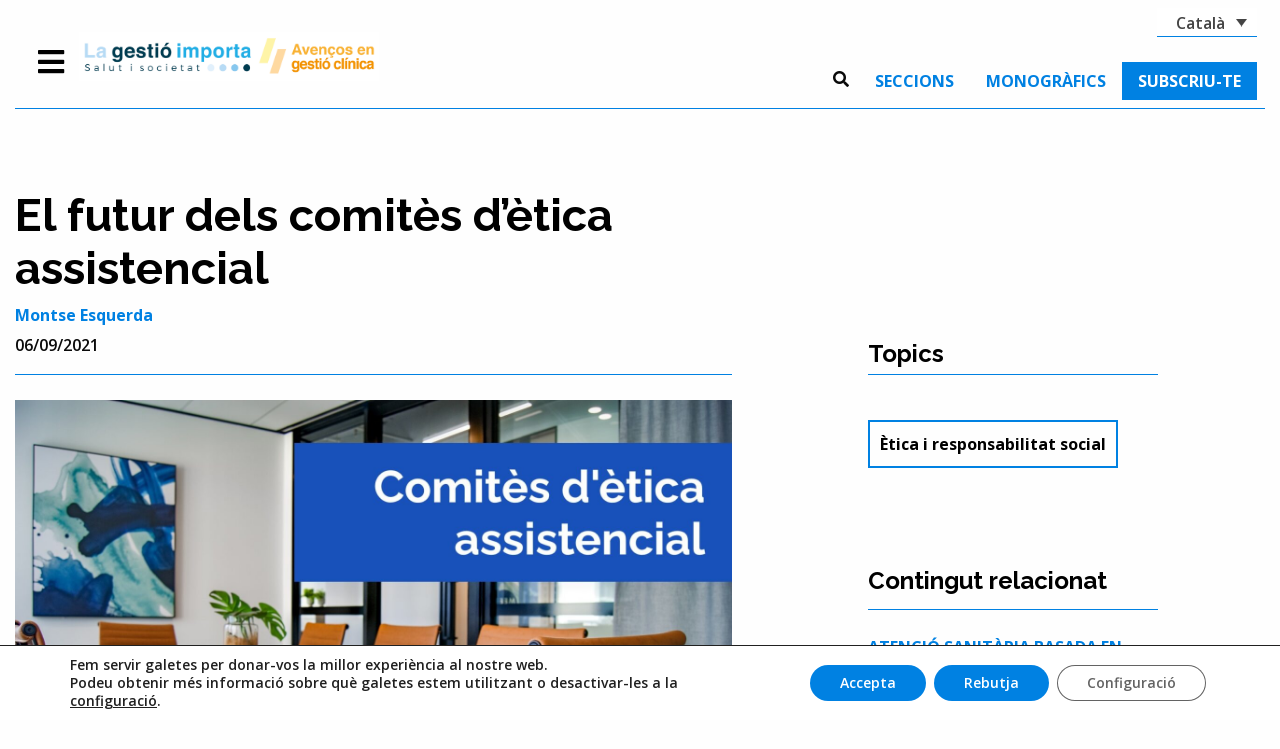

--- FILE ---
content_type: text/html; charset=UTF-8
request_url: http://lagestioimporta.cat/arees/el-futur-dels-comites-detica-assistencial/
body_size: 23261
content:
<!doctype html>
<html class="no-js"  lang="ca">
<head>
<meta charset="utf-8">
<!-- Force IE to use the latest rendering engine available -->
<meta http-equiv="X-UA-Compatible" content="IE=edge">
<!-- Mobile Meta -->
<meta name="viewport" content="width=device-width, initial-scale=1.0">
<meta class="foundation-mq">
<!-- If Site Icon isn't set in customizer -->
<link rel="pingback" href="http://lagestioimporta.cat/xmlrpc.php">
<meta name='robots' content='index, follow, max-image-preview:large, max-snippet:-1, max-video-preview:-1' />
<style>img:is([sizes="auto" i], [sizes^="auto," i]) { contain-intrinsic-size: 3000px 1500px }</style>
<link rel="alternate" hreflang="ca" href="http://lagestioimporta.cat/arees/el-futur-dels-comites-detica-assistencial/" />
<link rel="alternate" hreflang="es" href="http://lagestioimporta.cat/arees/el-futuro-de-los-comites-de-etica-asistencial/?lang=es" />
<link rel="alternate" hreflang="x-default" href="http://lagestioimporta.cat/arees/el-futur-dels-comites-detica-assistencial/" />
<!-- This site is optimized with the Yoast SEO plugin v25.1 - https://yoast.com/wordpress/plugins/seo/ -->
<title>El futur dels comitès d’ètica assistencial - Observatori La gestió importa</title>
<link rel="canonical" href="http://lagestioimporta.cat/arees/el-futur-dels-comites-detica-assistencial/" />
<meta property="og:locale" content="ca_ES" />
<meta property="og:type" content="article" />
<meta property="og:title" content="El futur dels comitès d’ètica assistencial - Observatori La gestió importa" />
<meta property="og:description" content="Complexitat, acceleració i incertesa són els tres conceptes que descriuen el món sanitari actual. En aquests temps altament complexos, incerts i accelerats cal aturar-se i pensar i, precisament, és en... Read more &raquo;" />
<meta property="og:url" content="http://lagestioimporta.cat/arees/el-futur-dels-comites-detica-assistencial/" />
<meta property="og:site_name" content="Observatori La gestió importa" />
<meta property="article:modified_time" content="2023-09-01T09:37:06+00:00" />
<meta property="og:image" content="http://lagestioimporta.cat/wp-content/uploads/2021/07/comiteseticaCAT.jpg" />
<meta property="og:image:width" content="1920" />
<meta property="og:image:height" content="1278" />
<meta property="og:image:type" content="image/jpeg" />
<meta name="twitter:card" content="summary_large_image" />
<meta name="twitter:label1" content="Temps estimat de lectura" />
<meta name="twitter:data1" content="7 minuts" />
<script type="application/ld+json" class="yoast-schema-graph">{"@context":"https://schema.org","@graph":[{"@type":"WebPage","@id":"http://lagestioimporta.cat/arees/el-futur-dels-comites-detica-assistencial/","url":"http://lagestioimporta.cat/arees/el-futur-dels-comites-detica-assistencial/","name":"El futur dels comitès d’ètica assistencial - Observatori La gestió importa","isPartOf":{"@id":"http://lagestioimporta.cat/#website"},"primaryImageOfPage":{"@id":"http://lagestioimporta.cat/arees/el-futur-dels-comites-detica-assistencial/#primaryimage"},"image":{"@id":"http://lagestioimporta.cat/arees/el-futur-dels-comites-detica-assistencial/#primaryimage"},"thumbnailUrl":"http://lagestioimporta.cat/wp-content/uploads/2021/07/comiteseticaCAT.jpg","datePublished":"2021-09-05T06:00:00+00:00","dateModified":"2023-09-01T09:37:06+00:00","breadcrumb":{"@id":"http://lagestioimporta.cat/arees/el-futur-dels-comites-detica-assistencial/#breadcrumb"},"inLanguage":"ca","potentialAction":[{"@type":"ReadAction","target":["http://lagestioimporta.cat/arees/el-futur-dels-comites-detica-assistencial/"]}]},{"@type":"ImageObject","inLanguage":"ca","@id":"http://lagestioimporta.cat/arees/el-futur-dels-comites-detica-assistencial/#primaryimage","url":"http://lagestioimporta.cat/wp-content/uploads/2021/07/comiteseticaCAT.jpg","contentUrl":"http://lagestioimporta.cat/wp-content/uploads/2021/07/comiteseticaCAT.jpg","width":1920,"height":1278},{"@type":"BreadcrumbList","@id":"http://lagestioimporta.cat/arees/el-futur-dels-comites-detica-assistencial/#breadcrumb","itemListElement":[{"@type":"ListItem","position":1,"name":"Portada","item":"https://lagestioimporta.cat/"},{"@type":"ListItem","position":2,"name":"Àrees","item":"http://lagestioimporta.cat/arees/"},{"@type":"ListItem","position":3,"name":"El futur dels comitès d’ètica assistencial"}]},{"@type":"WebSite","@id":"http://lagestioimporta.cat/#website","url":"http://lagestioimporta.cat/","name":"Observatori La gestió importa","description":"Observatori de tendències i innovació en gestió sanitària i clínica","publisher":{"@id":"http://lagestioimporta.cat/#organization"},"potentialAction":[{"@type":"SearchAction","target":{"@type":"EntryPoint","urlTemplate":"http://lagestioimporta.cat/?s={search_term_string}"},"query-input":{"@type":"PropertyValueSpecification","valueRequired":true,"valueName":"search_term_string"}}],"inLanguage":"ca"},{"@type":"Organization","@id":"http://lagestioimporta.cat/#organization","name":"Observatori La gestió importa","url":"http://lagestioimporta.cat/","logo":{"@type":"ImageObject","inLanguage":"ca","@id":"http://lagestioimporta.cat/#/schema/logo/image/","url":"http://lagestioimporta.cat/wp-content/uploads/2022/09/cropped-OLGI-AGC-Cat.png","contentUrl":"http://lagestioimporta.cat/wp-content/uploads/2022/09/cropped-OLGI-AGC-Cat.png","width":2884,"height":475,"caption":"Observatori La gestió importa"},"image":{"@id":"http://lagestioimporta.cat/#/schema/logo/image/"}}]}</script>
<!-- / Yoast SEO plugin. -->
<link rel="alternate" type="application/rss+xml" title="Observatori La gestió importa &raquo; Canal d&#039;informació" href="http://lagestioimporta.cat/feed/" />
<link rel="alternate" type="application/rss+xml" title="Observatori La gestió importa &raquo; Canal dels comentaris" href="http://lagestioimporta.cat/comments/feed/" />
<link rel="alternate" type="text/calendar" title="Observatori La gestió importa &raquo; Canal iCal" href="http://lagestioimporta.cat/events/?ical=1" />
<script type="text/javascript">
/* <![CDATA[ */
window._wpemojiSettings = {"baseUrl":"https:\/\/s.w.org\/images\/core\/emoji\/16.0.1\/72x72\/","ext":".png","svgUrl":"https:\/\/s.w.org\/images\/core\/emoji\/16.0.1\/svg\/","svgExt":".svg","source":{"concatemoji":"http:\/\/lagestioimporta.cat\/wp-includes\/js\/wp-emoji-release.min.js?ver=6.8.3"}};
/*! This file is auto-generated */
!function(s,n){var o,i,e;function c(e){try{var t={supportTests:e,timestamp:(new Date).valueOf()};sessionStorage.setItem(o,JSON.stringify(t))}catch(e){}}function p(e,t,n){e.clearRect(0,0,e.canvas.width,e.canvas.height),e.fillText(t,0,0);var t=new Uint32Array(e.getImageData(0,0,e.canvas.width,e.canvas.height).data),a=(e.clearRect(0,0,e.canvas.width,e.canvas.height),e.fillText(n,0,0),new Uint32Array(e.getImageData(0,0,e.canvas.width,e.canvas.height).data));return t.every(function(e,t){return e===a[t]})}function u(e,t){e.clearRect(0,0,e.canvas.width,e.canvas.height),e.fillText(t,0,0);for(var n=e.getImageData(16,16,1,1),a=0;a<n.data.length;a++)if(0!==n.data[a])return!1;return!0}function f(e,t,n,a){switch(t){case"flag":return n(e,"\ud83c\udff3\ufe0f\u200d\u26a7\ufe0f","\ud83c\udff3\ufe0f\u200b\u26a7\ufe0f")?!1:!n(e,"\ud83c\udde8\ud83c\uddf6","\ud83c\udde8\u200b\ud83c\uddf6")&&!n(e,"\ud83c\udff4\udb40\udc67\udb40\udc62\udb40\udc65\udb40\udc6e\udb40\udc67\udb40\udc7f","\ud83c\udff4\u200b\udb40\udc67\u200b\udb40\udc62\u200b\udb40\udc65\u200b\udb40\udc6e\u200b\udb40\udc67\u200b\udb40\udc7f");case"emoji":return!a(e,"\ud83e\udedf")}return!1}function g(e,t,n,a){var r="undefined"!=typeof WorkerGlobalScope&&self instanceof WorkerGlobalScope?new OffscreenCanvas(300,150):s.createElement("canvas"),o=r.getContext("2d",{willReadFrequently:!0}),i=(o.textBaseline="top",o.font="600 32px Arial",{});return e.forEach(function(e){i[e]=t(o,e,n,a)}),i}function t(e){var t=s.createElement("script");t.src=e,t.defer=!0,s.head.appendChild(t)}"undefined"!=typeof Promise&&(o="wpEmojiSettingsSupports",i=["flag","emoji"],n.supports={everything:!0,everythingExceptFlag:!0},e=new Promise(function(e){s.addEventListener("DOMContentLoaded",e,{once:!0})}),new Promise(function(t){var n=function(){try{var e=JSON.parse(sessionStorage.getItem(o));if("object"==typeof e&&"number"==typeof e.timestamp&&(new Date).valueOf()<e.timestamp+604800&&"object"==typeof e.supportTests)return e.supportTests}catch(e){}return null}();if(!n){if("undefined"!=typeof Worker&&"undefined"!=typeof OffscreenCanvas&&"undefined"!=typeof URL&&URL.createObjectURL&&"undefined"!=typeof Blob)try{var e="postMessage("+g.toString()+"("+[JSON.stringify(i),f.toString(),p.toString(),u.toString()].join(",")+"));",a=new Blob([e],{type:"text/javascript"}),r=new Worker(URL.createObjectURL(a),{name:"wpTestEmojiSupports"});return void(r.onmessage=function(e){c(n=e.data),r.terminate(),t(n)})}catch(e){}c(n=g(i,f,p,u))}t(n)}).then(function(e){for(var t in e)n.supports[t]=e[t],n.supports.everything=n.supports.everything&&n.supports[t],"flag"!==t&&(n.supports.everythingExceptFlag=n.supports.everythingExceptFlag&&n.supports[t]);n.supports.everythingExceptFlag=n.supports.everythingExceptFlag&&!n.supports.flag,n.DOMReady=!1,n.readyCallback=function(){n.DOMReady=!0}}).then(function(){return e}).then(function(){var e;n.supports.everything||(n.readyCallback(),(e=n.source||{}).concatemoji?t(e.concatemoji):e.wpemoji&&e.twemoji&&(t(e.twemoji),t(e.wpemoji)))}))}((window,document),window._wpemojiSettings);
/* ]]> */
</script>
<style id='wp-emoji-styles-inline-css' type='text/css'>
img.wp-smiley, img.emoji {
display: inline !important;
border: none !important;
box-shadow: none !important;
height: 1em !important;
width: 1em !important;
margin: 0 0.07em !important;
vertical-align: -0.1em !important;
background: none !important;
padding: 0 !important;
}
</style>
<link rel='stylesheet' id='wp-block-library-css' href='http://lagestioimporta.cat/wp-includes/css/dist/block-library/style.min.css?ver=6.8.3' type='text/css' media='all' />
<style id='classic-theme-styles-inline-css' type='text/css'>
/*! This file is auto-generated */
.wp-block-button__link{color:#fff;background-color:#32373c;border-radius:9999px;box-shadow:none;text-decoration:none;padding:calc(.667em + 2px) calc(1.333em + 2px);font-size:1.125em}.wp-block-file__button{background:#32373c;color:#fff;text-decoration:none}
</style>
<style id='global-styles-inline-css' type='text/css'>
:root{--wp--preset--aspect-ratio--square: 1;--wp--preset--aspect-ratio--4-3: 4/3;--wp--preset--aspect-ratio--3-4: 3/4;--wp--preset--aspect-ratio--3-2: 3/2;--wp--preset--aspect-ratio--2-3: 2/3;--wp--preset--aspect-ratio--16-9: 16/9;--wp--preset--aspect-ratio--9-16: 9/16;--wp--preset--color--black: #000000;--wp--preset--color--cyan-bluish-gray: #abb8c3;--wp--preset--color--white: #ffffff;--wp--preset--color--pale-pink: #f78da7;--wp--preset--color--vivid-red: #cf2e2e;--wp--preset--color--luminous-vivid-orange: #ff6900;--wp--preset--color--luminous-vivid-amber: #fcb900;--wp--preset--color--light-green-cyan: #7bdcb5;--wp--preset--color--vivid-green-cyan: #00d084;--wp--preset--color--pale-cyan-blue: #8ed1fc;--wp--preset--color--vivid-cyan-blue: #0693e3;--wp--preset--color--vivid-purple: #9b51e0;--wp--preset--gradient--vivid-cyan-blue-to-vivid-purple: linear-gradient(135deg,rgba(6,147,227,1) 0%,rgb(155,81,224) 100%);--wp--preset--gradient--light-green-cyan-to-vivid-green-cyan: linear-gradient(135deg,rgb(122,220,180) 0%,rgb(0,208,130) 100%);--wp--preset--gradient--luminous-vivid-amber-to-luminous-vivid-orange: linear-gradient(135deg,rgba(252,185,0,1) 0%,rgba(255,105,0,1) 100%);--wp--preset--gradient--luminous-vivid-orange-to-vivid-red: linear-gradient(135deg,rgba(255,105,0,1) 0%,rgb(207,46,46) 100%);--wp--preset--gradient--very-light-gray-to-cyan-bluish-gray: linear-gradient(135deg,rgb(238,238,238) 0%,rgb(169,184,195) 100%);--wp--preset--gradient--cool-to-warm-spectrum: linear-gradient(135deg,rgb(74,234,220) 0%,rgb(151,120,209) 20%,rgb(207,42,186) 40%,rgb(238,44,130) 60%,rgb(251,105,98) 80%,rgb(254,248,76) 100%);--wp--preset--gradient--blush-light-purple: linear-gradient(135deg,rgb(255,206,236) 0%,rgb(152,150,240) 100%);--wp--preset--gradient--blush-bordeaux: linear-gradient(135deg,rgb(254,205,165) 0%,rgb(254,45,45) 50%,rgb(107,0,62) 100%);--wp--preset--gradient--luminous-dusk: linear-gradient(135deg,rgb(255,203,112) 0%,rgb(199,81,192) 50%,rgb(65,88,208) 100%);--wp--preset--gradient--pale-ocean: linear-gradient(135deg,rgb(255,245,203) 0%,rgb(182,227,212) 50%,rgb(51,167,181) 100%);--wp--preset--gradient--electric-grass: linear-gradient(135deg,rgb(202,248,128) 0%,rgb(113,206,126) 100%);--wp--preset--gradient--midnight: linear-gradient(135deg,rgb(2,3,129) 0%,rgb(40,116,252) 100%);--wp--preset--font-size--small: 13px;--wp--preset--font-size--medium: 20px;--wp--preset--font-size--large: 36px;--wp--preset--font-size--x-large: 42px;--wp--preset--spacing--20: 0.44rem;--wp--preset--spacing--30: 0.67rem;--wp--preset--spacing--40: 1rem;--wp--preset--spacing--50: 1.5rem;--wp--preset--spacing--60: 2.25rem;--wp--preset--spacing--70: 3.38rem;--wp--preset--spacing--80: 5.06rem;--wp--preset--shadow--natural: 6px 6px 9px rgba(0, 0, 0, 0.2);--wp--preset--shadow--deep: 12px 12px 50px rgba(0, 0, 0, 0.4);--wp--preset--shadow--sharp: 6px 6px 0px rgba(0, 0, 0, 0.2);--wp--preset--shadow--outlined: 6px 6px 0px -3px rgba(255, 255, 255, 1), 6px 6px rgba(0, 0, 0, 1);--wp--preset--shadow--crisp: 6px 6px 0px rgba(0, 0, 0, 1);}:where(.is-layout-flex){gap: 0.5em;}:where(.is-layout-grid){gap: 0.5em;}body .is-layout-flex{display: flex;}.is-layout-flex{flex-wrap: wrap;align-items: center;}.is-layout-flex > :is(*, div){margin: 0;}body .is-layout-grid{display: grid;}.is-layout-grid > :is(*, div){margin: 0;}:where(.wp-block-columns.is-layout-flex){gap: 2em;}:where(.wp-block-columns.is-layout-grid){gap: 2em;}:where(.wp-block-post-template.is-layout-flex){gap: 1.25em;}:where(.wp-block-post-template.is-layout-grid){gap: 1.25em;}.has-black-color{color: var(--wp--preset--color--black) !important;}.has-cyan-bluish-gray-color{color: var(--wp--preset--color--cyan-bluish-gray) !important;}.has-white-color{color: var(--wp--preset--color--white) !important;}.has-pale-pink-color{color: var(--wp--preset--color--pale-pink) !important;}.has-vivid-red-color{color: var(--wp--preset--color--vivid-red) !important;}.has-luminous-vivid-orange-color{color: var(--wp--preset--color--luminous-vivid-orange) !important;}.has-luminous-vivid-amber-color{color: var(--wp--preset--color--luminous-vivid-amber) !important;}.has-light-green-cyan-color{color: var(--wp--preset--color--light-green-cyan) !important;}.has-vivid-green-cyan-color{color: var(--wp--preset--color--vivid-green-cyan) !important;}.has-pale-cyan-blue-color{color: var(--wp--preset--color--pale-cyan-blue) !important;}.has-vivid-cyan-blue-color{color: var(--wp--preset--color--vivid-cyan-blue) !important;}.has-vivid-purple-color{color: var(--wp--preset--color--vivid-purple) !important;}.has-black-background-color{background-color: var(--wp--preset--color--black) !important;}.has-cyan-bluish-gray-background-color{background-color: var(--wp--preset--color--cyan-bluish-gray) !important;}.has-white-background-color{background-color: var(--wp--preset--color--white) !important;}.has-pale-pink-background-color{background-color: var(--wp--preset--color--pale-pink) !important;}.has-vivid-red-background-color{background-color: var(--wp--preset--color--vivid-red) !important;}.has-luminous-vivid-orange-background-color{background-color: var(--wp--preset--color--luminous-vivid-orange) !important;}.has-luminous-vivid-amber-background-color{background-color: var(--wp--preset--color--luminous-vivid-amber) !important;}.has-light-green-cyan-background-color{background-color: var(--wp--preset--color--light-green-cyan) !important;}.has-vivid-green-cyan-background-color{background-color: var(--wp--preset--color--vivid-green-cyan) !important;}.has-pale-cyan-blue-background-color{background-color: var(--wp--preset--color--pale-cyan-blue) !important;}.has-vivid-cyan-blue-background-color{background-color: var(--wp--preset--color--vivid-cyan-blue) !important;}.has-vivid-purple-background-color{background-color: var(--wp--preset--color--vivid-purple) !important;}.has-black-border-color{border-color: var(--wp--preset--color--black) !important;}.has-cyan-bluish-gray-border-color{border-color: var(--wp--preset--color--cyan-bluish-gray) !important;}.has-white-border-color{border-color: var(--wp--preset--color--white) !important;}.has-pale-pink-border-color{border-color: var(--wp--preset--color--pale-pink) !important;}.has-vivid-red-border-color{border-color: var(--wp--preset--color--vivid-red) !important;}.has-luminous-vivid-orange-border-color{border-color: var(--wp--preset--color--luminous-vivid-orange) !important;}.has-luminous-vivid-amber-border-color{border-color: var(--wp--preset--color--luminous-vivid-amber) !important;}.has-light-green-cyan-border-color{border-color: var(--wp--preset--color--light-green-cyan) !important;}.has-vivid-green-cyan-border-color{border-color: var(--wp--preset--color--vivid-green-cyan) !important;}.has-pale-cyan-blue-border-color{border-color: var(--wp--preset--color--pale-cyan-blue) !important;}.has-vivid-cyan-blue-border-color{border-color: var(--wp--preset--color--vivid-cyan-blue) !important;}.has-vivid-purple-border-color{border-color: var(--wp--preset--color--vivid-purple) !important;}.has-vivid-cyan-blue-to-vivid-purple-gradient-background{background: var(--wp--preset--gradient--vivid-cyan-blue-to-vivid-purple) !important;}.has-light-green-cyan-to-vivid-green-cyan-gradient-background{background: var(--wp--preset--gradient--light-green-cyan-to-vivid-green-cyan) !important;}.has-luminous-vivid-amber-to-luminous-vivid-orange-gradient-background{background: var(--wp--preset--gradient--luminous-vivid-amber-to-luminous-vivid-orange) !important;}.has-luminous-vivid-orange-to-vivid-red-gradient-background{background: var(--wp--preset--gradient--luminous-vivid-orange-to-vivid-red) !important;}.has-very-light-gray-to-cyan-bluish-gray-gradient-background{background: var(--wp--preset--gradient--very-light-gray-to-cyan-bluish-gray) !important;}.has-cool-to-warm-spectrum-gradient-background{background: var(--wp--preset--gradient--cool-to-warm-spectrum) !important;}.has-blush-light-purple-gradient-background{background: var(--wp--preset--gradient--blush-light-purple) !important;}.has-blush-bordeaux-gradient-background{background: var(--wp--preset--gradient--blush-bordeaux) !important;}.has-luminous-dusk-gradient-background{background: var(--wp--preset--gradient--luminous-dusk) !important;}.has-pale-ocean-gradient-background{background: var(--wp--preset--gradient--pale-ocean) !important;}.has-electric-grass-gradient-background{background: var(--wp--preset--gradient--electric-grass) !important;}.has-midnight-gradient-background{background: var(--wp--preset--gradient--midnight) !important;}.has-small-font-size{font-size: var(--wp--preset--font-size--small) !important;}.has-medium-font-size{font-size: var(--wp--preset--font-size--medium) !important;}.has-large-font-size{font-size: var(--wp--preset--font-size--large) !important;}.has-x-large-font-size{font-size: var(--wp--preset--font-size--x-large) !important;}
:where(.wp-block-post-template.is-layout-flex){gap: 1.25em;}:where(.wp-block-post-template.is-layout-grid){gap: 1.25em;}
:where(.wp-block-columns.is-layout-flex){gap: 2em;}:where(.wp-block-columns.is-layout-grid){gap: 2em;}
:root :where(.wp-block-pullquote){font-size: 1.5em;line-height: 1.6;}
</style>
<link rel='stylesheet' id='contact-form-7-css' href='http://lagestioimporta.cat/wp-content/plugins/contact-form-7/includes/css/styles.css?ver=6.0.6' type='text/css' media='all' />
<link rel='stylesheet' id='social_share_button_style-css' href='http://lagestioimporta.cat/wp-content/plugins/social-share-button/assets/front/css/style.css?ver=6.8.3' type='text/css' media='all' />
<link rel='stylesheet' id='fontawesome-5-css' href='http://lagestioimporta.cat/wp-content/plugins/social-share-button/assets/global/css/fontawesome-5.min.css?ver=6.8.3' type='text/css' media='all' />
<link rel='stylesheet' id='wpml-legacy-dropdown-click-0-css' href='http://lagestioimporta.cat/wp-content/plugins/sitepress-multilingual-cms/templates/language-switchers/legacy-dropdown-click/style.min.css?ver=1' type='text/css' media='all' />
<link rel='stylesheet' id='moove_gdpr_frontend-css' href='http://lagestioimporta.cat/wp-content/plugins/gdpr-cookie-compliance/dist/styles/gdpr-main-nf.css?ver=4.16.1' type='text/css' media='all' />
<style id='moove_gdpr_frontend-inline-css' type='text/css'>
#moove_gdpr_cookie_modal .moove-gdpr-modal-content .moove-gdpr-tab-main h3.tab-title, 
#moove_gdpr_cookie_modal .moove-gdpr-modal-content .moove-gdpr-tab-main span.tab-title,
#moove_gdpr_cookie_modal .moove-gdpr-modal-content .moove-gdpr-modal-left-content #moove-gdpr-menu li a, 
#moove_gdpr_cookie_modal .moove-gdpr-modal-content .moove-gdpr-modal-left-content #moove-gdpr-menu li button,
#moove_gdpr_cookie_modal .moove-gdpr-modal-content .moove-gdpr-modal-left-content .moove-gdpr-branding-cnt a,
#moove_gdpr_cookie_modal .moove-gdpr-modal-content .moove-gdpr-modal-footer-content .moove-gdpr-button-holder a.mgbutton, 
#moove_gdpr_cookie_modal .moove-gdpr-modal-content .moove-gdpr-modal-footer-content .moove-gdpr-button-holder button.mgbutton,
#moove_gdpr_cookie_modal .cookie-switch .cookie-slider:after, 
#moove_gdpr_cookie_modal .cookie-switch .slider:after, 
#moove_gdpr_cookie_modal .switch .cookie-slider:after, 
#moove_gdpr_cookie_modal .switch .slider:after,
#moove_gdpr_cookie_info_bar .moove-gdpr-info-bar-container .moove-gdpr-info-bar-content p, 
#moove_gdpr_cookie_info_bar .moove-gdpr-info-bar-container .moove-gdpr-info-bar-content p a,
#moove_gdpr_cookie_info_bar .moove-gdpr-info-bar-container .moove-gdpr-info-bar-content a.mgbutton, 
#moove_gdpr_cookie_info_bar .moove-gdpr-info-bar-container .moove-gdpr-info-bar-content button.mgbutton,
#moove_gdpr_cookie_modal .moove-gdpr-modal-content .moove-gdpr-tab-main .moove-gdpr-tab-main-content h1, 
#moove_gdpr_cookie_modal .moove-gdpr-modal-content .moove-gdpr-tab-main .moove-gdpr-tab-main-content h2, 
#moove_gdpr_cookie_modal .moove-gdpr-modal-content .moove-gdpr-tab-main .moove-gdpr-tab-main-content h3, 
#moove_gdpr_cookie_modal .moove-gdpr-modal-content .moove-gdpr-tab-main .moove-gdpr-tab-main-content h4, 
#moove_gdpr_cookie_modal .moove-gdpr-modal-content .moove-gdpr-tab-main .moove-gdpr-tab-main-content h5, 
#moove_gdpr_cookie_modal .moove-gdpr-modal-content .moove-gdpr-tab-main .moove-gdpr-tab-main-content h6,
#moove_gdpr_cookie_modal .moove-gdpr-modal-content.moove_gdpr_modal_theme_v2 .moove-gdpr-modal-title .tab-title,
#moove_gdpr_cookie_modal .moove-gdpr-modal-content.moove_gdpr_modal_theme_v2 .moove-gdpr-tab-main h3.tab-title, 
#moove_gdpr_cookie_modal .moove-gdpr-modal-content.moove_gdpr_modal_theme_v2 .moove-gdpr-tab-main span.tab-title,
#moove_gdpr_cookie_modal .moove-gdpr-modal-content.moove_gdpr_modal_theme_v2 .moove-gdpr-branding-cnt a {
font-weight: inherit				}
#moove_gdpr_cookie_modal,#moove_gdpr_cookie_info_bar,.gdpr_cookie_settings_shortcode_content{font-family:inherit}#moove_gdpr_save_popup_settings_button{background-color:#373737;color:#fff}#moove_gdpr_save_popup_settings_button:hover{background-color:#000}#moove_gdpr_cookie_info_bar .moove-gdpr-info-bar-container .moove-gdpr-info-bar-content a.mgbutton,#moove_gdpr_cookie_info_bar .moove-gdpr-info-bar-container .moove-gdpr-info-bar-content button.mgbutton{background-color:#0081e2}#moove_gdpr_cookie_modal .moove-gdpr-modal-content .moove-gdpr-modal-footer-content .moove-gdpr-button-holder a.mgbutton,#moove_gdpr_cookie_modal .moove-gdpr-modal-content .moove-gdpr-modal-footer-content .moove-gdpr-button-holder button.mgbutton,.gdpr_cookie_settings_shortcode_content .gdpr-shr-button.button-green{background-color:#0081e2;border-color:#0081e2}#moove_gdpr_cookie_modal .moove-gdpr-modal-content .moove-gdpr-modal-footer-content .moove-gdpr-button-holder a.mgbutton:hover,#moove_gdpr_cookie_modal .moove-gdpr-modal-content .moove-gdpr-modal-footer-content .moove-gdpr-button-holder button.mgbutton:hover,.gdpr_cookie_settings_shortcode_content .gdpr-shr-button.button-green:hover{background-color:#fff;color:#0081e2}#moove_gdpr_cookie_modal .moove-gdpr-modal-content .moove-gdpr-modal-close i,#moove_gdpr_cookie_modal .moove-gdpr-modal-content .moove-gdpr-modal-close span.gdpr-icon{background-color:#0081e2;border:1px solid #0081e2}#moove_gdpr_cookie_info_bar span.change-settings-button.focus-g,#moove_gdpr_cookie_info_bar span.change-settings-button:focus,#moove_gdpr_cookie_info_bar button.change-settings-button.focus-g,#moove_gdpr_cookie_info_bar button.change-settings-button:focus{-webkit-box-shadow:0 0 1px 3px #0081e2;-moz-box-shadow:0 0 1px 3px #0081e2;box-shadow:0 0 1px 3px #0081e2}#moove_gdpr_cookie_modal .moove-gdpr-modal-content .moove-gdpr-modal-close i:hover,#moove_gdpr_cookie_modal .moove-gdpr-modal-content .moove-gdpr-modal-close span.gdpr-icon:hover,#moove_gdpr_cookie_info_bar span[data-href]>u.change-settings-button{color:#0081e2}#moove_gdpr_cookie_modal .moove-gdpr-modal-content .moove-gdpr-modal-left-content #moove-gdpr-menu li.menu-item-selected a span.gdpr-icon,#moove_gdpr_cookie_modal .moove-gdpr-modal-content .moove-gdpr-modal-left-content #moove-gdpr-menu li.menu-item-selected button span.gdpr-icon{color:inherit}#moove_gdpr_cookie_modal .moove-gdpr-modal-content .moove-gdpr-modal-left-content #moove-gdpr-menu li a span.gdpr-icon,#moove_gdpr_cookie_modal .moove-gdpr-modal-content .moove-gdpr-modal-left-content #moove-gdpr-menu li button span.gdpr-icon{color:inherit}#moove_gdpr_cookie_modal .gdpr-acc-link{line-height:0;font-size:0;color:transparent;position:absolute}#moove_gdpr_cookie_modal .moove-gdpr-modal-content .moove-gdpr-modal-close:hover i,#moove_gdpr_cookie_modal .moove-gdpr-modal-content .moove-gdpr-modal-left-content #moove-gdpr-menu li a,#moove_gdpr_cookie_modal .moove-gdpr-modal-content .moove-gdpr-modal-left-content #moove-gdpr-menu li button,#moove_gdpr_cookie_modal .moove-gdpr-modal-content .moove-gdpr-modal-left-content #moove-gdpr-menu li button i,#moove_gdpr_cookie_modal .moove-gdpr-modal-content .moove-gdpr-modal-left-content #moove-gdpr-menu li a i,#moove_gdpr_cookie_modal .moove-gdpr-modal-content .moove-gdpr-tab-main .moove-gdpr-tab-main-content a:hover,#moove_gdpr_cookie_info_bar.moove-gdpr-dark-scheme .moove-gdpr-info-bar-container .moove-gdpr-info-bar-content a.mgbutton:hover,#moove_gdpr_cookie_info_bar.moove-gdpr-dark-scheme .moove-gdpr-info-bar-container .moove-gdpr-info-bar-content button.mgbutton:hover,#moove_gdpr_cookie_info_bar.moove-gdpr-dark-scheme .moove-gdpr-info-bar-container .moove-gdpr-info-bar-content a:hover,#moove_gdpr_cookie_info_bar.moove-gdpr-dark-scheme .moove-gdpr-info-bar-container .moove-gdpr-info-bar-content button:hover,#moove_gdpr_cookie_info_bar.moove-gdpr-dark-scheme .moove-gdpr-info-bar-container .moove-gdpr-info-bar-content span.change-settings-button:hover,#moove_gdpr_cookie_info_bar.moove-gdpr-dark-scheme .moove-gdpr-info-bar-container .moove-gdpr-info-bar-content button.change-settings-button:hover,#moove_gdpr_cookie_info_bar.moove-gdpr-dark-scheme .moove-gdpr-info-bar-container .moove-gdpr-info-bar-content u.change-settings-button:hover,#moove_gdpr_cookie_info_bar span[data-href]>u.change-settings-button,#moove_gdpr_cookie_info_bar.moove-gdpr-dark-scheme .moove-gdpr-info-bar-container .moove-gdpr-info-bar-content a.mgbutton.focus-g,#moove_gdpr_cookie_info_bar.moove-gdpr-dark-scheme .moove-gdpr-info-bar-container .moove-gdpr-info-bar-content button.mgbutton.focus-g,#moove_gdpr_cookie_info_bar.moove-gdpr-dark-scheme .moove-gdpr-info-bar-container .moove-gdpr-info-bar-content a.focus-g,#moove_gdpr_cookie_info_bar.moove-gdpr-dark-scheme .moove-gdpr-info-bar-container .moove-gdpr-info-bar-content button.focus-g,#moove_gdpr_cookie_info_bar.moove-gdpr-dark-scheme .moove-gdpr-info-bar-container .moove-gdpr-info-bar-content a.mgbutton:focus,#moove_gdpr_cookie_info_bar.moove-gdpr-dark-scheme .moove-gdpr-info-bar-container .moove-gdpr-info-bar-content button.mgbutton:focus,#moove_gdpr_cookie_info_bar.moove-gdpr-dark-scheme .moove-gdpr-info-bar-container .moove-gdpr-info-bar-content a:focus,#moove_gdpr_cookie_info_bar.moove-gdpr-dark-scheme .moove-gdpr-info-bar-container .moove-gdpr-info-bar-content button:focus,#moove_gdpr_cookie_info_bar.moove-gdpr-dark-scheme .moove-gdpr-info-bar-container .moove-gdpr-info-bar-content span.change-settings-button.focus-g,span.change-settings-button:focus,button.change-settings-button.focus-g,button.change-settings-button:focus,#moove_gdpr_cookie_info_bar.moove-gdpr-dark-scheme .moove-gdpr-info-bar-container .moove-gdpr-info-bar-content u.change-settings-button.focus-g,#moove_gdpr_cookie_info_bar.moove-gdpr-dark-scheme .moove-gdpr-info-bar-container .moove-gdpr-info-bar-content u.change-settings-button:focus{color:#0081e2}#moove_gdpr_cookie_modal .moove-gdpr-branding.focus-g span,#moove_gdpr_cookie_modal .moove-gdpr-modal-content .moove-gdpr-tab-main a.focus-g{color:#0081e2}#moove_gdpr_cookie_modal.gdpr_lightbox-hide{display:none}
</style>
<link rel='stylesheet' id='site-css-css' href='http://lagestioimporta.cat/wp-content/themes/hub-coneixement-SCGS/assets/styles/style.css?ver=1597067264' type='text/css' media='all' />
<link rel='stylesheet' id='custom-css' href='http://lagestioimporta.cat/wp-content/themes/hub-coneixement-SCGS/assets/styles/scgs.css?ver=1.1' type='text/css' media='all' />
<script type="text/javascript" src="http://lagestioimporta.cat/wp-includes/js/jquery/jquery.min.js?ver=3.7.1" id="jquery-core-js"></script>
<script type="text/javascript" src="http://lagestioimporta.cat/wp-includes/js/jquery/jquery-migrate.min.js?ver=3.4.1" id="jquery-migrate-js"></script>
<script type="text/javascript" id="social_share_button_front_js-js-extra">
/* <![CDATA[ */
var social_share_button_ajax = {"social_share_button_ajaxurl":"http:\/\/lagestioimporta.cat\/wp-admin\/admin-ajax.php"};
/* ]]> */
</script>
<script type="text/javascript" src="http://lagestioimporta.cat/wp-content/plugins/social-share-button/assets/front/js/scripts.js?ver=6.8.3" id="social_share_button_front_js-js"></script>
<script type="text/javascript" src="http://lagestioimporta.cat/wp-content/plugins/sitepress-multilingual-cms/templates/language-switchers/legacy-dropdown-click/script.min.js?ver=1" id="wpml-legacy-dropdown-click-0-js"></script>
<link rel="https://api.w.org/" href="http://lagestioimporta.cat/wp-json/" /><link rel="alternate" title="JSON" type="application/json" href="http://lagestioimporta.cat/wp-json/wp/v2/arees/1410" /><link rel='shortlink' href='http://lagestioimporta.cat/?p=1410' />
<link rel="alternate" title="oEmbed (JSON)" type="application/json+oembed" href="http://lagestioimporta.cat/wp-json/oembed/1.0/embed?url=http%3A%2F%2Flagestioimporta.cat%2Farees%2Fel-futur-dels-comites-detica-assistencial%2F" />
<link rel="alternate" title="oEmbed (XML)" type="text/xml+oembed" href="http://lagestioimporta.cat/wp-json/oembed/1.0/embed?url=http%3A%2F%2Flagestioimporta.cat%2Farees%2Fel-futur-dels-comites-detica-assistencial%2F&#038;format=xml" />
<meta name="generator" content="WPML ver:4.7.4 stt:8,2;" />
<meta property="og:title" content="El futur dels comitès d’ètica assistencial" /><meta property="og:url" content="http://lagestioimporta.cat/arees/el-futur-dels-comites-detica-assistencial/" /><meta property="og:image" content="http://lagestioimporta.cat/wp-content/uploads/2021/07/comiteseticaCAT.jpg" /><meta name="tec-api-version" content="v1"><meta name="tec-api-origin" content="http://lagestioimporta.cat"><link rel="alternate" href="http://lagestioimporta.cat/wp-json/tribe/events/v1/" /><link rel="icon" href="http://lagestioimporta.cat/wp-content/uploads/2020/07/cropped-fletxa_creu-e1594920328745-32x32.png" sizes="32x32" />
<link rel="icon" href="http://lagestioimporta.cat/wp-content/uploads/2020/07/cropped-fletxa_creu-e1594920328745-192x192.png" sizes="192x192" />
<link rel="apple-touch-icon" href="http://lagestioimporta.cat/wp-content/uploads/2020/07/cropped-fletxa_creu-e1594920328745-180x180.png" />
<meta name="msapplication-TileImage" content="http://lagestioimporta.cat/wp-content/uploads/2020/07/cropped-fletxa_creu-e1594920328745-270x270.png" />
<link href="https://fonts.googleapis.com/css2?family=Open+Sans:ital,wght@0,600;0,700;0,800;1,400;1,600;1,700&family=Raleway:ital,wght@0,500;0,700;0,900;1,500;1,700;1,900&display=swap" rel="stylesheet">
</head>
<body class="wp-singular arees-template-default single single-arees postid-1410 wp-custom-logo wp-theme-hub-coneixement-SCGS tribe-no-js">
<div class="off-canvas-wrapper">
<!-- Load off-canvas container. Feel free to remove if not using. -->
<div class="off-canvas position-right" id="off-canvas" data-off-canvas>
<ul id="offcanvas-nav" class="menu" menu><li id="menu-item-398" class="menu-item-principal menu-item menu-item-type-custom menu-item-object-custom menu-item-has-children menu-item-398"><a href="/arees/">SECCIONS</a>
<ul class="vertical menu">
<li id="menu-item-2375" class="menu-item-sec menu-item menu-item-type-taxonomy menu-item-object-seccions menu-item-2375"><a href="http://lagestioimporta.cat/seccions/avencos-en-gestio-clinica/">Avenços en gestió clínica</a></li>
<li id="menu-item-406" class="menu-item-sec menu-item menu-item-type-taxonomy menu-item-object-seccions menu-item-406"><a href="http://lagestioimporta.cat/seccions/sostenibilitat-i-financament/">Sostenibilitat i finançament</a></li>
<li id="menu-item-405" class="menu-item-sec menu-item menu-item-type-taxonomy menu-item-object-seccions menu-item-405"><a href="http://lagestioimporta.cat/seccions/etica-i-responsabilitat-social/">Ètica i responsabilitat social</a></li>
<li id="menu-item-399" class="menu-item-sec menu-item menu-item-type-taxonomy menu-item-object-seccions menu-item-399"><a href="http://lagestioimporta.cat/seccions/bon-govern-i-models-de-gestio/">Bon govern i models de gestió</a></li>
<li id="menu-item-400" class="menu-item-sec menu-item menu-item-type-taxonomy menu-item-object-seccions menu-item-400"><a href="http://lagestioimporta.cat/seccions/persones-lideratge-i-compromis-professional/">Persones, lideratge i compromís professional</a></li>
<li id="menu-item-666" class="css menu-item-sec menu-item menu-item-type-taxonomy menu-item-object-seccions menu-item-666"><a href="http://lagestioimporta.cat/seccions/sistemes-de-salut/">Sistemes de salut</a></li>
<li id="menu-item-401" class="menu-item-sec menu-item menu-item-type-taxonomy menu-item-object-seccions menu-item-has-children menu-item-401"><a href="http://lagestioimporta.cat/seccions/atencio-sanitaria-basada-en-valor/">Atenció sanitària basada en valor</a>
<ul class="vertical menu">
<li id="menu-item-798" class="menu-item-sec menu-item menu-item-type-taxonomy menu-item-object-seccions menu-item-798"><a href="http://lagestioimporta.cat/seccions/experiencia-del-pacient/">Experiència del pacient</a></li>
<li id="menu-item-920" class="menu-item-sec menu-item menu-item-type-taxonomy menu-item-object-seccions menu-item-920"><a href="http://lagestioimporta.cat/seccions/innovacio-digital/">Innovació tecnològica i digital</a></li>
</ul>
</li>
<li id="menu-item-404" class="menu-item-sec menu-item menu-item-type-taxonomy menu-item-object-seccions menu-item-404"><a href="http://lagestioimporta.cat/seccions/atencio-integrada-salut-i-social/">Atenció integrada salut i social</a></li>
</ul>
</li>
<li id="menu-item-407" class="menu-item-principal menu-item menu-item-type-custom menu-item-object-custom menu-item-has-children menu-item-407"><a href="http://lagestioimporta.cat/monografics/">MONOGRÀFICS</a>
<ul class="vertical menu">
<li id="menu-item-1579" class="menu-item-sec menu-item menu-item-type-post_type menu-item-object-monografics menu-item-1579"><a href="http://lagestioimporta.cat/monografics/intelligencia-artificial-i-gestio-sanitaria/">Intel·ligència Artificial i gestió sanitària</a></li>
<li id="menu-item-1132" class="menu-item-sec menu-item menu-item-type-post_type menu-item-object-monografics menu-item-has-children menu-item-1132"><a href="http://lagestioimporta.cat/monografics/articles-de-profunditat-i-informes-2021/">Articles de profunditat i informes 2021</a>
<ul class="vertical menu">
<li id="menu-item-1127" class="menu-item-sec menu-item menu-item-type-post_type menu-item-object-monografics menu-item-1127"><a href="http://lagestioimporta.cat/monografics/reformar-la-gestio-publica-dels-serveis-de-salut/">Reformar la gestió pública dels serveis de salut</a></li>
<li id="menu-item-408" class="menu-item-sec menu-item menu-item-type-post_type menu-item-object-monografics menu-item-408"><a href="http://lagestioimporta.cat/monografics/crisis-covid-19/">Crisi COVID-19</a></li>
</ul>
</li>
</ul>
</li>
<li id="menu-item-409" class="menu-item-principal menu-item menu-item-type-custom menu-item-object-custom menu-item-has-children menu-item-409"><a href="http://lagestioimporta.cat/events/">ESDEVENIMENTS</a>
<ul class="vertical menu">
<li id="menu-item-1660" class="css menu-item-sec menu-item menu-item-type-post_type menu-item-object-tribe_events menu-item-1660"><a href="http://lagestioimporta.cat/event/les-mirades-emergents-en-la-gestio-sanitaria-i-el-relleu-generacional/">Les mirades emergents en la gestió sanitària i el relleu generacional</a></li>
<li id="menu-item-1588" class="css menu-item-sec menu-item menu-item-type-post_type menu-item-object-tribe_events menu-item-1588"><a href="http://lagestioimporta.cat/event/la-transformacio-digital-dels-hospitals/">La transformació digital dels hospitals</a></li>
<li id="menu-item-676" class="css menu-item-sec menu-item menu-item-type-post_type menu-item-object-tribe_events menu-item-676"><a href="http://lagestioimporta.cat/event/reformar-la-gestio-publica-dels-serveis-de-salut-etica-lideratge-bon-govern-i-sostenibilitat/">Reformar la gestió pública dels serveis de salut</a></li>
<li id="menu-item-669" class="css menu-item-sec menu-item menu-item-type-post_type menu-item-object-tribe_events menu-item-669"><a href="http://lagestioimporta.cat/event/lequacio-dinnovacio-en-gestio-clinica-digitalitzacio-integracio-experiencia-i-valor/">L’equació d’innovació en gestió clínica</a></li>
</ul>
</li>
<li id="menu-item-410" class="menu-item-principal menu-item menu-item-type-custom menu-item-object-custom menu-item-has-children menu-item-410"><a href="#">OBSERVATORI</a>
<ul class="vertical menu">
<li id="menu-item-411" class="menu-item-sec menu-item menu-item-type-post_type menu-item-object-page menu-item-411"><a href="http://lagestioimporta.cat/qui-som/">Qui som</a></li>
<li id="menu-item-476" class="menu-item-sec menu-item menu-item-type-custom menu-item-object-custom menu-item-476"><a href="/editorial/">Consell editorial</a></li>
<li id="menu-item-412" class="menu-item-sec menu-item menu-item-type-custom menu-item-object-custom menu-item-412"><a href="/autores/">Autors</a></li>
<li id="menu-item-477" class="menu-item-sec menu-item menu-item-type-custom menu-item-object-custom menu-item-477"><a href="/patrocini/">Patrocinis</a></li>
<li id="menu-item-415" class="menu-item-sec subscriu-te menu-item menu-item-type-custom menu-item-object-custom menu-item-415"><a href="#newsletter">SUBSCRIU-TE</a></li>
</ul>
</li>
</ul>
</div>
<div class="off-canvas-content" data-off-canvas-content>
<header class="header" role="banner">
<!-- This navs will be applied to the topbar, above all content
To see additional nav styles, visit the /parts directory -->
<div class="grid-container">
<div class="top-bar" id="top-bar-menu">
<div class="top-bar-left float-left hide-for-small-only">
<div class="menu-hamburguesa off-canvas position-top " id="offCanvasTop" data-off-canvas style="height:auto;">
<button class="close-button" id="menu-tancar" aria-label="Close menu" type="button" data-close="">
<span aria-hidden="true">×</span>
</button>
<div class="idiomes-menu-haburguesa"><div id="icl_lang_sel_widget-2" class="widget widget_icl_lang_sel_widget">
<div class="wpml-ls-sidebars-menu-idiomes wpml-ls wpml-ls-legacy-dropdown-click js-wpml-ls-legacy-dropdown-click">
<ul>
<li class="wpml-ls-slot-menu-idiomes wpml-ls-item wpml-ls-item-ca wpml-ls-current-language wpml-ls-first-item wpml-ls-item-legacy-dropdown-click">
<a href="#" class="js-wpml-ls-item-toggle wpml-ls-item-toggle">
<span class="wpml-ls-native">Català</span></a>
<ul class="js-wpml-ls-sub-menu wpml-ls-sub-menu">
<li class="wpml-ls-slot-menu-idiomes wpml-ls-item wpml-ls-item-es wpml-ls-last-item">
<a href="http://lagestioimporta.cat/arees/el-futuro-de-los-comites-de-etica-asistencial/?lang=es" class="wpml-ls-link">
<span class="wpml-ls-native" lang="es">Español</span></a>
</li>
</ul>
</li>
</ul>
</div>
</div></div>
<ul id="offcanvas-nav" class="menu" menu><li class="menu-item-principal menu-item menu-item-type-custom menu-item-object-custom menu-item-has-children menu-item-398"><a href="/arees/">SECCIONS</a>
<ul class="vertical menu">
<li class="menu-item-sec menu-item menu-item-type-taxonomy menu-item-object-seccions menu-item-2375"><a href="http://lagestioimporta.cat/seccions/avencos-en-gestio-clinica/">Avenços en gestió clínica</a></li>
<li class="menu-item-sec menu-item menu-item-type-taxonomy menu-item-object-seccions menu-item-406"><a href="http://lagestioimporta.cat/seccions/sostenibilitat-i-financament/">Sostenibilitat i finançament</a></li>
<li class="menu-item-sec menu-item menu-item-type-taxonomy menu-item-object-seccions menu-item-405"><a href="http://lagestioimporta.cat/seccions/etica-i-responsabilitat-social/">Ètica i responsabilitat social</a></li>
<li class="menu-item-sec menu-item menu-item-type-taxonomy menu-item-object-seccions menu-item-399"><a href="http://lagestioimporta.cat/seccions/bon-govern-i-models-de-gestio/">Bon govern i models de gestió</a></li>
<li class="menu-item-sec menu-item menu-item-type-taxonomy menu-item-object-seccions menu-item-400"><a href="http://lagestioimporta.cat/seccions/persones-lideratge-i-compromis-professional/">Persones, lideratge i compromís professional</a></li>
<li class="css menu-item-sec menu-item menu-item-type-taxonomy menu-item-object-seccions menu-item-666"><a href="http://lagestioimporta.cat/seccions/sistemes-de-salut/">Sistemes de salut</a></li>
<li class="menu-item-sec menu-item menu-item-type-taxonomy menu-item-object-seccions menu-item-has-children menu-item-401"><a href="http://lagestioimporta.cat/seccions/atencio-sanitaria-basada-en-valor/">Atenció sanitària basada en valor</a>
<ul class="vertical menu">
<li class="menu-item-sec menu-item menu-item-type-taxonomy menu-item-object-seccions menu-item-798"><a href="http://lagestioimporta.cat/seccions/experiencia-del-pacient/">Experiència del pacient</a></li>
<li class="menu-item-sec menu-item menu-item-type-taxonomy menu-item-object-seccions menu-item-920"><a href="http://lagestioimporta.cat/seccions/innovacio-digital/">Innovació tecnològica i digital</a></li>
</ul>
</li>
<li class="menu-item-sec menu-item menu-item-type-taxonomy menu-item-object-seccions menu-item-404"><a href="http://lagestioimporta.cat/seccions/atencio-integrada-salut-i-social/">Atenció integrada salut i social</a></li>
</ul>
</li>
<li class="menu-item-principal menu-item menu-item-type-custom menu-item-object-custom menu-item-has-children menu-item-407"><a href="http://lagestioimporta.cat/monografics/">MONOGRÀFICS</a>
<ul class="vertical menu">
<li class="menu-item-sec menu-item menu-item-type-post_type menu-item-object-monografics menu-item-1579"><a href="http://lagestioimporta.cat/monografics/intelligencia-artificial-i-gestio-sanitaria/">Intel·ligència Artificial i gestió sanitària</a></li>
<li class="menu-item-sec menu-item menu-item-type-post_type menu-item-object-monografics menu-item-has-children menu-item-1132"><a href="http://lagestioimporta.cat/monografics/articles-de-profunditat-i-informes-2021/">Articles de profunditat i informes 2021</a>
<ul class="vertical menu">
<li class="menu-item-sec menu-item menu-item-type-post_type menu-item-object-monografics menu-item-1127"><a href="http://lagestioimporta.cat/monografics/reformar-la-gestio-publica-dels-serveis-de-salut/">Reformar la gestió pública dels serveis de salut</a></li>
<li class="menu-item-sec menu-item menu-item-type-post_type menu-item-object-monografics menu-item-408"><a href="http://lagestioimporta.cat/monografics/crisis-covid-19/">Crisi COVID-19</a></li>
</ul>
</li>
</ul>
</li>
<li class="menu-item-principal menu-item menu-item-type-custom menu-item-object-custom menu-item-has-children menu-item-409"><a href="http://lagestioimporta.cat/events/">ESDEVENIMENTS</a>
<ul class="vertical menu">
<li class="css menu-item-sec menu-item menu-item-type-post_type menu-item-object-tribe_events menu-item-1660"><a href="http://lagestioimporta.cat/event/les-mirades-emergents-en-la-gestio-sanitaria-i-el-relleu-generacional/">Les mirades emergents en la gestió sanitària i el relleu generacional</a></li>
<li class="css menu-item-sec menu-item menu-item-type-post_type menu-item-object-tribe_events menu-item-1588"><a href="http://lagestioimporta.cat/event/la-transformacio-digital-dels-hospitals/">La transformació digital dels hospitals</a></li>
<li class="css menu-item-sec menu-item menu-item-type-post_type menu-item-object-tribe_events menu-item-676"><a href="http://lagestioimporta.cat/event/reformar-la-gestio-publica-dels-serveis-de-salut-etica-lideratge-bon-govern-i-sostenibilitat/">Reformar la gestió pública dels serveis de salut</a></li>
<li class="css menu-item-sec menu-item menu-item-type-post_type menu-item-object-tribe_events menu-item-669"><a href="http://lagestioimporta.cat/event/lequacio-dinnovacio-en-gestio-clinica-digitalitzacio-integracio-experiencia-i-valor/">L’equació d’innovació en gestió clínica</a></li>
</ul>
</li>
<li class="menu-item-principal menu-item menu-item-type-custom menu-item-object-custom menu-item-has-children menu-item-410"><a href="#">OBSERVATORI</a>
<ul class="vertical menu">
<li class="menu-item-sec menu-item menu-item-type-post_type menu-item-object-page menu-item-411"><a href="http://lagestioimporta.cat/qui-som/">Qui som</a></li>
<li class="menu-item-sec menu-item menu-item-type-custom menu-item-object-custom menu-item-476"><a href="/editorial/">Consell editorial</a></li>
<li class="menu-item-sec menu-item menu-item-type-custom menu-item-object-custom menu-item-412"><a href="/autores/">Autors</a></li>
<li class="menu-item-sec menu-item menu-item-type-custom menu-item-object-custom menu-item-477"><a href="/patrocini/">Patrocinis</a></li>
<li class="menu-item-sec subscriu-te menu-item menu-item-type-custom menu-item-object-custom menu-item-415"><a href="#newsletter">SUBSCRIU-TE</a></li>
</ul>
</li>
</ul>                
</div>
<ul class="menu">
<a type="" class="" data-toggle="offCanvasTop" style="font-size: 30px;padding-top: 25px;"><i class="fas fa-bars"></i></a><a href="http://lagestioimporta.cat/" class="custom-logo-link" rel="home"><img width="2884" height="475" src="http://lagestioimporta.cat/wp-content/uploads/2022/09/cropped-OLGI-AGC-Cat.png" class="custom-logo" alt="Observatori La gestió importa" decoding="async" fetchpriority="high" srcset="http://lagestioimporta.cat/wp-content/uploads/2022/09/cropped-OLGI-AGC-Cat.png 2884w, http://lagestioimporta.cat/wp-content/uploads/2022/09/cropped-OLGI-AGC-Cat-300x49.png 300w, http://lagestioimporta.cat/wp-content/uploads/2022/09/cropped-OLGI-AGC-Cat-1024x169.png 1024w, http://lagestioimporta.cat/wp-content/uploads/2022/09/cropped-OLGI-AGC-Cat-768x126.png 768w, http://lagestioimporta.cat/wp-content/uploads/2022/09/cropped-OLGI-AGC-Cat-1536x253.png 1536w, http://lagestioimporta.cat/wp-content/uploads/2022/09/cropped-OLGI-AGC-Cat-2048x337.png 2048w, http://lagestioimporta.cat/wp-content/uploads/2022/09/cropped-OLGI-AGC-Cat-800x132.png 800w" sizes="(max-width: 2884px) 100vw, 2884px" /></a> 
</ul>
</div>
<div class="top-bar-right show-for-medium">
<div class="reveal" id="exampleModal1" data-reveal data-overlay="false">
<div class="search-opcions"><form role="search" method="get" class="search-form iconCharacters" action="http://lagestioimporta.cat/">
<label>
<!--  <span class="screen-reader-text">Search for:</span>-->
<input type="search" class="search-field" placeholder="Cerca..." value="" name="s" title="Search for:" />
</label>
<input type="submit" class="search-submit button iconFont" value="Cerca" />
<input type='hidden' name='lang' value='ca' /></form>
</div>
<button class="close-button" data-close aria-label="Close reveal" type="button">
<span aria-hidden="true">&times;</span>
</button>
</div>
<div class="idiomes-menu"><div id="icl_lang_sel_widget-2" class="widget widget_icl_lang_sel_widget">
<div class="wpml-ls-sidebars-menu-idiomes wpml-ls wpml-ls-legacy-dropdown-click js-wpml-ls-legacy-dropdown-click">
<ul>
<li class="wpml-ls-slot-menu-idiomes wpml-ls-item wpml-ls-item-ca wpml-ls-current-language wpml-ls-first-item wpml-ls-item-legacy-dropdown-click">
<a href="#" class="js-wpml-ls-item-toggle wpml-ls-item-toggle">
<span class="wpml-ls-native">Català</span></a>
<ul class="js-wpml-ls-sub-menu wpml-ls-sub-menu">
<li class="wpml-ls-slot-menu-idiomes wpml-ls-item wpml-ls-item-es wpml-ls-last-item">
<a href="http://lagestioimporta.cat/arees/el-futuro-de-los-comites-de-etica-asistencial/?lang=es" class="wpml-ls-link">
<span class="wpml-ls-native" lang="es">Español</span></a>
</li>
</ul>
</li>
</ul>
</div>
</div></div>
<div class="search-icon" data-open="exampleModal1">
<i class="fa fa-search" aria-hidden="true"></i>
</div>
<ul id="main-nav" class="medium-horizontal menu" data-responsive-menu="accordion medium-dropdown"><li id="menu-item-88" class="menu-item menu-item-type-custom menu-item-object-custom menu-item-88"><a href="http://lagestioimporta.cat/arees">Seccions</a></li>
<li id="menu-item-295" class="menu-item menu-item-type-custom menu-item-object-custom menu-item-295"><a href="http://lagestioimporta.cat/monografics/">Monogràfics</a></li>
<li id="menu-item-328" class="btn-destacat menu-item menu-item-type-custom menu-item-object-custom menu-item-328"><a href="#newsletter">Subscriu-te</a></li>
</ul>	
</div>
<div class="top-bar-right float-right show-for-small-only">
<div class="idiomes-menu-haburguesa"><div id="icl_lang_sel_widget-2" class="widget widget_icl_lang_sel_widget">
<div class="wpml-ls-sidebars-menu-idiomes wpml-ls wpml-ls-legacy-dropdown-click js-wpml-ls-legacy-dropdown-click">
<ul>
<li class="wpml-ls-slot-menu-idiomes wpml-ls-item wpml-ls-item-ca wpml-ls-current-language wpml-ls-first-item wpml-ls-item-legacy-dropdown-click">
<a href="#" class="js-wpml-ls-item-toggle wpml-ls-item-toggle">
<span class="wpml-ls-native">Català</span></a>
<ul class="js-wpml-ls-sub-menu wpml-ls-sub-menu">
<li class="wpml-ls-slot-menu-idiomes wpml-ls-item wpml-ls-item-es wpml-ls-last-item">
<a href="http://lagestioimporta.cat/arees/el-futuro-de-los-comites-de-etica-asistencial/?lang=es" class="wpml-ls-link">
<span class="wpml-ls-native" lang="es">Español</span></a>
</li>
</ul>
</li>
</ul>
</div>
</div></div>
<ul class="menu align-middle">          
<!-- <li><button class="menu-icon" type="button" data-toggle="off-canvas"></button></li> -->
<li><a data-toggle="off-canvas"><i style="font-size:30px;" class="fas fa-bars"></i></a></li>
<a type="" class="" data-toggle="offCanvasTop" style="font-size: 30px;padding-top: 25px;"></a>
<a href="http://lagestioimporta.cat/" class="custom-logo-link" rel="home"><img width="2884" height="475" src="http://lagestioimporta.cat/wp-content/uploads/2022/09/cropped-OLGI-AGC-Cat.png" class="custom-logo" alt="Observatori La gestió importa" decoding="async" srcset="http://lagestioimporta.cat/wp-content/uploads/2022/09/cropped-OLGI-AGC-Cat.png 2884w, http://lagestioimporta.cat/wp-content/uploads/2022/09/cropped-OLGI-AGC-Cat-300x49.png 300w, http://lagestioimporta.cat/wp-content/uploads/2022/09/cropped-OLGI-AGC-Cat-1024x169.png 1024w, http://lagestioimporta.cat/wp-content/uploads/2022/09/cropped-OLGI-AGC-Cat-768x126.png 768w, http://lagestioimporta.cat/wp-content/uploads/2022/09/cropped-OLGI-AGC-Cat-1536x253.png 1536w, http://lagestioimporta.cat/wp-content/uploads/2022/09/cropped-OLGI-AGC-Cat-2048x337.png 2048w, http://lagestioimporta.cat/wp-content/uploads/2022/09/cropped-OLGI-AGC-Cat-800x132.png 800w" sizes="(max-width: 2884px) 100vw, 2884px" /></a></ul>
</div>
</div></div>
</header> <!-- end .header --></div>
<script src="https://kit.fontawesome.com/dbb2ea02c4.js" crossorigin="anonymous"></script>
<script>
$('a[href^="#"]').on('click', function(event) {
var hash = '#' + $(this).attr('href').split('#')[1]
var element = $(hash)
if (element.length) {
event.preventDefault();
history.pushState(hash, undefined, hash)
$('html, body').animate({scrollTop: element.offset().top}, 500)
}
});
window.addEventListener('popstate', function(e) {
if(e.state && e.state.startsWith('#') && $(e.state).length){
$('html, body').animate({scrollTop: $(e.state).offset().top}, 500)
}
});
$('html, body').on("scroll mousedown wheel DOMMouseScroll mousewheel keyup touchmove", function(){
$('html, body').stop();
});
</script>
<div class="content">
<main class="main small-12 medium-8 large-8 cell" role="main">
<div class="grid-container">
<article id="post-1410" class="post-1410 arees type-arees status-publish has-post-thumbnail hentry seccions-etica-i-responsabilitat-social" role="article" itemscope itemtype="http://schema.org/BlogPosting">
<div class="grid-x grid-margin-x ">
<div class="large-7 medium-7 small-12 cell ">
<header class="article-header  ">
<h1>El futur dels comitès d’ètica assistencial</h1>
<!--cargar autora-->
<div class="autor">
<div>
<div class="large-3 medium-12 small-12 columns">
<!-- <div class="circle">
<img width="233" height="233" src="http://lagestioimporta.cat/wp-content/uploads/2021/07/MontseEsquerda.jpg" class="attachment-small size-small wp-post-image" alt="" decoding="async" srcset="http://lagestioimporta.cat/wp-content/uploads/2021/07/MontseEsquerda.jpg 233w, http://lagestioimporta.cat/wp-content/uploads/2021/07/MontseEsquerda-150x150.jpg 150w, http://lagestioimporta.cat/wp-content/uploads/2021/07/MontseEsquerda-125x125.jpg 125w, http://lagestioimporta.cat/wp-content/uploads/2021/07/MontseEsquerda-200x200.jpg 200w" sizes="(max-width: 233px) 100vw, 233px" />        </div> -->
</div>
<div class="large-8 medium-12 small-12 columns">
<p class="autor-name">
<span class="autor-title">
<a href="http://lagestioimporta.cat/autores/montse-esquerda/">
<strong>Montse Esquerda</strong>
</a>
</span>
</p>
</div>
</div>
</div>
<!--fin cargar autora-->
<p syle=" margin-bottom:1px;font-size:13px;">06/09/2021</p>
</header> <!-- end article header -->
</div>
<div class="large-7 medium-7 small-12 cell ">
<div class="bordes">
</div>
<div class="large-7 medium-7 small-12 cell" style="margin-bottom:55px;">
<section class="entry-content bordes" itemprop="text">
<div class="imatge-destacada">  <img width="1920" height="1278" src="http://lagestioimporta.cat/wp-content/uploads/2021/07/comiteseticaCAT.jpg" class="attachment-full size-full wp-post-image" alt="" decoding="async" srcset="http://lagestioimporta.cat/wp-content/uploads/2021/07/comiteseticaCAT.jpg 1920w, http://lagestioimporta.cat/wp-content/uploads/2021/07/comiteseticaCAT-300x200.jpg 300w, http://lagestioimporta.cat/wp-content/uploads/2021/07/comiteseticaCAT-1024x682.jpg 1024w, http://lagestioimporta.cat/wp-content/uploads/2021/07/comiteseticaCAT-768x511.jpg 768w, http://lagestioimporta.cat/wp-content/uploads/2021/07/comiteseticaCAT-1536x1022.jpg 1536w, http://lagestioimporta.cat/wp-content/uploads/2021/07/comiteseticaCAT-526x350.jpg 526w" sizes="(max-width: 1920px) 100vw, 1920px" /></div>
<div class="content-arees">	
<p id="block-209b64a2-460e-41c2-8071-daa738ea478b">Complexitat, acceleració i incertesa són els tres conceptes que descriuen el món sanitari actual. En aquests temps altament complexos, incerts i accelerats cal aturar-se i pensar i, precisament, és en aquest moment de pausa quan entra en joc la bioètica.</p>
<p id="block-1e062a7d-3d09-4888-aabd-a0734e6c491f">El món sanitari està marcat per tres grans canvis: l’enorme desenvolupament biomèdic i tecnocientífic, la transformació de les institucions sanitàries, i el canvi en la relació entre els professionals sanitaris i les persones ateses, entre els propis professionals (treball en equips pluri i multidisciplinaris) i entre aquests i les seves institucions. Tot plegat, associat a canvis socials profunds, tant en estructura com en valors, que s’han produït en poc temps –dècades–; aquest ritme ràpid del canvi continua vigent: “<em>la medicina ha canviat més en 25 anys que en 25 segles</em>” com ben bé deia Diego Gracia.</p>
<h3 class="wp-block-heading" id="block-44848395-84c8-4c4b-9c80-2485872c75ff"><strong>La bioètica és la calma necessària per conduir-nos enmig de la voràgine</strong></h3>
<p id="block-8788e77a-6d6e-462a-9fc6-d624deed194f">La bioètica va néixer precisament per ajudar a gestionar aquesta complexitat, com a pont entre el desenvolupament científic i les humanitats però, sobretot, com a “espai per parar i pensar”, pensar tant en els objectius i les finalitats d’allò que fem com en els mitjans i formes de realitzar-ho.</p>
<p id="block-d33aba1f-2cb5-4c8e-b92b-0ad33e6e6c98">Amb la pandèmia hem constatat allò que sempre ha defensat la bioètica: no hi ha decisions tècniques, perquè tota decisió porta implícits uns valors. Per això, per prendre decisions de qualitat en el context sanitari resulta imprescindible identificar els valors que hi ha darrera de les decisions, i explicitar-los per poder deliberar i decidir millor.</p>
<blockquote class="wp-block-quote is-layout-flow wp-block-quote-is-layout-flow"><p><strong><em>No hi ha decisions tècniques: sempre decidim en funció dels fets i dels valors</em></strong></p></blockquote>
<p id="block-80d01af4-f532-4d35-8dbe-89d8b974fb02">De fet, els darrers anys s’han multiplicat les opcions entre les quals podem triar respecte de la cura de la nostra salut, el que evidencia la necessitat d’ésser molt més conscients dels valors associats. És per això que la bioètica guanya protagonisme: perquè pot ajudar els professionals i les organitzacions a reconèixer els valors i els conflictes de valor, un aspecte imprescindible per realitzar una atenció sanitària de qualitat.</p>
<h3 class="wp-block-heading" id="block-a82750a5-3dfa-4869-a1fc-8f2e03b98fe3"><strong>Els grans desconeguts dels centres sanitaris</strong></h3>
<p id="block-504ea6b6-06e5-4368-b419-09b6e6dc7391">La bioètica és una disciplina força jove. Té uns 50 anys d’història però en aquest període ha desenvolupat un cos acadèmic-teòric sòlid i ampli, i una metodologia basada en la deliberació i en el diàleg. A més, s’ha incorporat de manera generalitzada a les institucions sanitàries en forma de Comitès d’Ètica Assistencial (CEA).</p>
<p id="block-c9ae8803-d2ff-45e1-9565-6f68818ab9ec">Malgrat el desenvolupament vertiginós de la disciplina, sembla haver una escletxa entre la bioètica acadèmica o de paper i l’ètica palpable en la pràctica assistencial i en les actuacions de les institucions sanitàries.</p>
<p id="block-17e7b01b-6824-4dd3-809d-f87015787d44">Els Comitès d’Ètica assistencial (CEA) han de tenir un paper primordial en identificar i donar resposta a aquesta escletxa, però segueixen essent, en certa manera, els grans desconeguts dels centres sanitaris.</p>
<blockquote class="wp-block-quote is-layout-flow wp-block-quote-is-layout-flow"><p><strong><em>La bioètica es troba “lost in translation”, perduda en la traducció de la teoria a la pràctica: els CEA han d’omplir aquesta escletxa</em></strong></p></blockquote>
<p id="block-42924656-75e0-4718-9105-2e3c52031ab4">Es defineixen com un grup multidisciplinari de persones que ha rebut oficialment la missió d&#8217;<strong>aconsellar els professionals sanitaris en les seves decisions sobre les qüestions ètiques plantejades en el curs de la seva pràctica clínica</strong>. Dintre de les seves funcions està l’anàlisi de casos, donar suport als professionals i a les persones ateses en decisions complexes, promoure accions per millorar aspectes ètics de les institucions, i proporcionar formació ètica als membres del CEA i a la resta de professionals del centre.</p>
<p id="block-518c2545-ead0-4b2e-bfd6-9d9226964c10">Els CEAs es basen en el mètode deliberatiu i el judici basat en la prudència. Francesc Abel, precursor del primer comitè d’ètica del nostre entorn, a l’Hospital Materno-Infantil Sant Joan de Déu d’Esplugues, comentava les característiques imprescindibles per al debat bioètic: diàleg interdisciplinari com a metodologia de treball, raonabilitat dels arguments i precaució en la utilització del criteri d&#8217;autoritat, convicció que els nous problemes plantejats requereixen noves respostes i provisionalitat de les respostes, que caldrà doncs revisar-repensar periòdicament.</p>
<h3 class="wp-block-heading" id="block-7cef35bb-f0fb-4be5-8627-3fd4711a1220"><strong>Els 4 reptes dels Comitès d’Ètica Assistencial per al futur immediat</strong></h3>
<p id="block-ef2bc9d5-4cc0-4a88-abd9-14ccc7842d72">Els CEA tenen&nbsp; atribuïdes un conjunt de funcions que cada cop seran més primordials en una atenció sanitària complexa, accelerada i incerta, i han desenvolupat un mètode per donar-hi resposta, però el seu futur anirà lligat al desenvolupament d’alguns punts clau que, sense voluntat d’exhaustivitat, serien:</p>
<ul class="wp-block-list" id="block-8fb892f8-f5a6-4bd5-81e9-08c34bc507db"><li>Fer-se visibles</li><li>Actuar proactivament</li><li>Institucionalitzar-se</li><li>Vetllar per l’adequada formació dels professionals</li></ul>
<p id="block-3008f8bd-63f9-415c-ab9f-15562efb393e"><strong>1. Visibilitzar-se en el si de les institucions sanitàries, </strong>per a la qual cosa els membres dels comitès d’ètica assistencial han de:</p>
<ul class="wp-block-list" id="block-de708b74-b605-44d8-b49a-9788bd70f582"><li><strong>Exercir el rol de consultor referent en casos difícils</strong>. El primer pas, en aquest sentit, és que despleguin accions de sensibilització a professionals, persones ateses i directius perquè tots ells siguin capaços de reconèixer quan les decisions van més enllà d’allò purament tècnic.</li><li><strong>Ser accessibles</strong>. Facilitar les consultes i donar una resposta en un temps adequat,&nbsp; havent-se de plantejar models per assolir-ho, com per exemple els models mixtes de consultor-comitè, que ajuden a apropar-se “al peu del llit”.</li><li><strong>Ser efectius</strong>. Establir un bon retorn als casos deliberats, no només als professionals que han intervingut sinó també a la resta de professionals.</li></ul>
<p id="block-2c7cb34d-732e-4bda-9b7d-13d51d99d446"><strong>2. Actuar proactivament </strong>i comunicar efectivament la seva actuació al conjunt de l’organització. Més enllà d’esperar l’arribada de casos, els membres del comitè &nbsp;haurien de detectar els conflictes ètics que es donen a la seva empresa i elaborar un <strong>mapa de conflictes ètics</strong>, o promoure la realització de guies, recomanacions ètiques, manual de bones pràctiques&#8230; que responguin a les necessitats detectades en el si de l’organització on treballen.</p>
<p id="block-96c57111-4300-411e-bbc3-52b370665fa6"><strong>3. Integrar-se en l’estructura de l’organització</strong>, institucionalitzar-se, en certa manera. Els CEA han sobreviscut amb elevades dosis de voluntarietat per part de professionals molt motivats. Aquesta funció, però, ha d’estar degudament formalitzada (carrera professional, objectius&#8230;), el seu compliment s’ha de sotmetre a avaluació interna, i els seus membres han teixir xarxes amb altres organismes de la pròpia organització així com amb d’altres comitès d’ètica.</p>
<p id="block-8f7e47e6-65af-4653-b0b0-284ec5d898a3"><strong>4. Garantir la formació adequada dels professionals.</strong> S’està produint un relleu generacional, amb les jubilacions de molts dels referents en bioètica, que han liderat la creació i el desenvolupament dels comitès del nostre país. Cal garantir aquest relleu tot vetllant per la formació dels professionals, però no només d’aquells que s’impliquin en els comitès, sinó que cal promoure la formació en bioètica del conjunt de professionals de l’organització.</p>
<h3 class="wp-block-heading" id="block-9fff3b92-f5b1-4e1b-8f33-de0c78d1f4ff"><strong>Sortir de l’urna</strong></h3>
<p id="block-faa3c347-312e-4207-95c9-3c1fb130226e">La gestió de la complexitat exigeix espais per “parar i pensar”, exigeix incorporar criteris ètics en la nostra pràctica professional i en les decisions associades. Per això, els comitès d’ètica assistencial són una peça clau en el camí cap a una atenció personal i personalitzada. Per assolir-ho, però, cal que els seus membres trenquin les parets de vidre de l’urna des de la que sovint treballen, aïllats del seu entorn, i s’obrin a les organitzacions on s’ubiquen que, al seu torn, han d’integrar-los de forma visible i efectiva perquè puguin dur a terme la tasca que tenen formalment encomanada.</p>
<p id="block-08992951-a46a-476c-b5ca-ed0d36d35f4a">En definitiva, els membres dels CEA han de superar la fase d’observar i ser observats, i passar a la fase d’interactuar i treballar conjuntament amb els no-membres.</p>
<hr class="wp-block-separator" id="block-56629858-be2c-448f-bfaa-796ad310b2a7"/>
<h3 class="wp-block-heading" id="block-fadbf22a-6b33-42d6-a349-dab241510e06"><strong>Referències</strong></h3>
<p id="block-fde5df3f-4a26-4d7d-9f6f-184d27f876b3">Abel, F. Bioética: orígenes, presente y futuro. Fundacion Mapfre medicina /Institut Borja de Bioética, 2001.</p>
<p id="block-cdc9c0b4-4998-4bba-8479-0f2e42b0c694">Aulisio, M. P., &amp; Arnold, R. M. (2008). Role of the ethics committee: helping to address value conflicts or uncertainties. Chest, 134(2), 417-424.</p>
<p id="block-4414c670-7dd5-4a70-a84a-113346f8346b">Chen, Y. Y., Chu, T. S., Kao, Y. H., Tsai, P. R., Huang, T. S., &amp; Ko, W. J. (2014). To evaluate the effectiveness of health care ethics consultation based on the goals of health care ethics consultation: a prospective cohort study with randomization. BMC Medical Ethics, 15(1), 1-8.</p>
<p id="block-fd0a77ba-07f1-427c-ba0c-a651f1b6b560">Crico, C., Sanchini, V., Casali, P. G., &amp; Pravettoni, G. (2020). Evaluating the effectiveness of clinical ethics committees: a systematic review. Medicine, Health Care and Philosophy, 1-17.</p>
<p id="block-8beefb9e-74f2-428c-a03c-7ba1be5193d3">Dörries, A., Boitte, P., Borovecki, A., Cobbaut, J. P., Reiter-Theil, S., &amp; Slowther, A. M. (2011, September). Institutional challenges for clinical ethics committees. HEC forum Vol. 23, No. 3, p. 193.</p>
<p id="block-29a40d7d-ee5b-408e-94bf-0356bd55a691">Fleetwood, J. E., Arnold, R. M., &amp; Baron, R. J. (1989). Giving answers or raising questions?: the problematic role of institutional ethics committees. Journal of Medical Ethics, 15(3), 137-142.</p>
<p id="block-09c705cd-21d9-4c22-9554-48a3e64e2af8">Fulford B, Thornton T, Graham G. Oxford Textbook of Philosophy and Psychiatry (International Perspectives in Philosophy &amp; Psychiatry). Oxford University press, 2006.</p>
<p id="block-ffe8c8f7-dc01-4963-9bef-94a4aa32a0bd">Gracia D. Como arqueros al blanco. Triacastela, 2006.</p>
<p id="block-64dc1059-836d-4b6b-8622-f660697b5dd4">Ubel, Peter A. &#8220;Medical facts versus value judgments—toward preference-sensitive guidelines.&#8221; N Engl J Med 372.26 (2015): 2475-2477.</p>
<p id="block-b61d6f3a-70b0-4249-80eb-f04001503f8e">Ubel, Petr A. Critical Decisions: How You and Your Doctor Can Make the Right. Harper Collins, 2012.</p>
<p id="block-e2ca0d61-49d7-425b-8c2b-68cd45a44d2b">Foto de <a href="https://unsplash.com/@socialcut?utm_source=unsplash&amp;utm_medium=referral&amp;utm_content=creditCopyText">SOCIAL.CUT</a></p>
</div>
</section>
<h4 style="float: left;margin-top: 22px;">Comparteix:</h4><div id="wp-share-button-1410" class="wp-share-button theme29"><span class="total-share "><i class="total-count-text">Total Share</i> <i class="total-count">0</i> </span><a target="_blank" href="mailto:?subject=El futur dels comitès d’ètica assistencial&body=http://lagestioimporta.cat/arees/el-futur-dels-comites-detica-assistencial/" post-id="1410" class="share-button share-button-1410 email" id="email" ><span class="button-icon"><i class="far fa-envelope"></i></span><span class="button-name">Email</span><span class="button-count">0</span></a><a target="_blank" href="https://www.facebook.com/sharer/sharer.php?u=http://lagestioimporta.cat/arees/el-futur-dels-comites-detica-assistencial/" post-id="1410" class="share-button share-button-1410 facebook" id="facebook" ><span class="button-icon"><i class="fab fa-facebook-f"></i></span><span class="button-name">Facebook</span><span class="button-count">0</span></a><a target="_blank" href="https://www.linkedin.com/shareArticle?url=http://lagestioimporta.cat/arees/el-futur-dels-comites-detica-assistencial/&title=El futur dels comitès d’ètica assistencial&summary=&source=" post-id="1410" class="share-button share-button-1410 linkedin" id="linkedin" ><span class="button-icon"><i class="fab fa-linkedin-in"></i></span><span class="button-name">Linkedin</span><span class="button-count">0</span></a><a target="_blank" href="https://twitter.com/intent/tweet?url=http://lagestioimporta.cat/arees/el-futur-dels-comites-detica-assistencial/&text=El futur dels comitès d’ètica assistencial" post-id="1410" class="share-button share-button-1410 Twitter" id="Twitter" ><span class="button-icon"><i class="fab fa-twitter"></i></span><span class="button-name">Twitter</span><span class="button-count">0</span></a><div class="wp-share-button-popup wp-share-button-popup-1410"><div class="popup-buttons"><span class="close">X</span></div></div></div>        <style type="text/css">.wp-share-button{}
.wp-share-button a{}
</style>
</div>	</div>
<div class="large-1 medium-1 small-12 cell"></div>
<div class="large-3 medium-3 small-12 cell" style="
margin-top: -33px;
"  >
<div class="large-3 medium-3 small-12 cell bordes align-self-bottom" >
<h3>Topics</h3>
</div>
<div class="topics-single">           
<!-- The slug is the URL of taxonomy,  defined at the time of registration taxonomy within 'rewrite'.-->
<a href="http://lagestioimporta.cat/seccions/etica-i-responsabilitat-social/" rel="tag" class="llistat-topics">Ètica i responsabilitat social</a>
</div>
<div class="relacionats">
<div class="large-12 columns no-padding-lr" style="margin-top:100px">
<div class="large-8 medium-12 small-12 small-centered columns">
<div class="titols" style="padding-bottom:0.5rem;">
<h3>Contingut relacionat</h3>
</div>
</div>
<article id="post-5265" class="large-3 medium-6 small-12 posts-relacionados columns"
role="article">
<section class="entry-content" itemprop="articleBody">
<div id="primero">
<div class="primero">
<div class="title-relacionats">
<div class="seccio">
<a href="http://lagestioimporta.cat/seccions/atencio-sanitaria-basada-en-valor/" rel="tag">Atenció sanitària basada en valor</a>                </div>
<h3 style="padding-bottom:5px;"><a href="http://lagestioimporta.cat/arees/puede-la-inteligencia-artificial-ayudar-a-construir-una-sanidad-basada-en-valor/">La intel·ligència artificial pot ajudar a construir una sanitat basada en valor?</a></h3>
<a href=""><p style="margin-bottom:1px;font-size:13px;"><strong></strong></p>
</a>
<p style="margin-bottom:1px;font-size:13px;">08/12/2025</p>
<div class="seccio-relacionats">
</div>
</div>
</div>
</div>
</section> <!-- end article section -->
</article> <!-- end article -->
<article id="post-5244" class="large-3 medium-6 small-12 posts-relacionados columns"
role="article">
<section class="entry-content" itemprop="articleBody">
<div id="primero">
<div class="primero">
<div class="title-relacionats">
<div class="seccio">
<a href="http://lagestioimporta.cat/seccions/avencos-en-gestio-clinica/" rel="tag">Avenços en gestió clínica</a>                </div>
<h3 style="padding-bottom:5px;"><a href="http://lagestioimporta.cat/arees/millorar-laccessibilitat-autotriatge-i-pifu-per-a-un-sistema-mes-eficient/">Millorar l&#8217;accessibilitat. Autotriatge i PIFU per a un sistema més eficient</a></h3>
<a href=""><p style="margin-bottom:1px;font-size:13px;"><strong></strong></p>
</a>
<p style="margin-bottom:1px;font-size:13px;">01/12/2025</p>
<div class="seccio-relacionats">
</div>
</div>
</div>
</div>
</section> <!-- end article section -->
</article> <!-- end article -->
</div>
</div>
</div>
</div>
<footer class="article-footer">
<p class="tags"></p>
</footer> <!-- end article footer -->
<div id="comments" class="comments-area">
</div><!-- #comments -->
</article></div> <!-- end article -->
</main> <!-- end #main -->
</div> <!-- end #inner-content -->
<!-- end #content -->

<div class="newsletter margins" id="newsletter">
<div class="grid-container">
<div class="grid-x margin-x">
<div class="large-6 medium-6 small-12 cell">
<div class="titols-blancs">
Subscriu-te al newsletter "La gestió importa"</div>
<p style="padding-top:15px;color:white">Rebràs cada mes un resum de les publicacions més importants de l'Observatori La gestió importa</p>
</div>
<div class="large-6 medium-6 small-12 cell">
<li id="custom_html-3" class="widget_text widget widget_custom_html"><div class="textwidget custom-html-widget"><form action="https://acumbamail.com/newform/subscribe/Fes1Clcz9LdUR6rC2gVeQ5WL9ohfQDMO8LBPetDrsqnSlywFo7qxmxe/19625/" method="post" class="yourFormCustomContainer">
<div class="mc_embed_signup" style="width: 100%;display: inline-flex;" >
<div style="width: 70%; position:relative;margin-left:25px;"> <label for="email_1" ><p></p> </label> <br /><input type="text" name="email_1" required placeholder="email address" style="height: 45px;" ><br />
</div>
<input type="hidden" name="ok_redirect" value="/*Puedes insertar aquí la url a la que quieres redirigir tras un registro válido */">
<input type="submit" value="Subscriu-te" class="button acumbamail"  >
</div>
</form>
<!-- End Form Acumbamail --></div></li>
<!--- <form action="https://acumbamail.com/newform/subscribe/Fes1Clcz9LdUR6rC2gVeQ5WL9ohfQDMO8LBPetDrsqnSlywFo7qxmxe/19625/" method="post" class="yourFormCustomContainer">
<div class="mc_embed_signup" style="width: 100%;display: inline-flex;" >
<div style="width: 70%; position:relative;margin-left:25px;"> <label for="email_1" ><p></p> </label> <br /><input type="text" name="email_1" required placeholder="email address" style="height: 45px;" ><br />
</div>
<input type="hidden" name="ok_redirect" value="/*Puedes insertar aquí la url a la que quieres redirigir tras un registro válido */">
<input type="submit" value="Subscriu-te" class="button acumbamail"  >
</div>
</form> --->
<!-- End Form Acumbamail -->
</div>
</div>
</div>
</div>
<div class="grid-container">
<footer class="footer" role="contentinfo">
<div class="inner-footer grid-x grid-margin-x grid-padding-x">
<div class="small-12 medium-6 large-6 cell" style="margin: 30px 0 30px 0;">
<a href="http://www.scgs.cat" target="_blank" style="margin-right:15px;">  <img width="210" height="53" src="http://lagestioimporta.cat/wp-content/uploads/2020/07/logo_scgs.png" class="attachment-tab-homepage2 size-tab-homepage2" alt="" decoding="async" loading="lazy" srcset="http://lagestioimporta.cat/wp-content/uploads/2020/07/logo_scgs.png 2176w, http://lagestioimporta.cat/wp-content/uploads/2020/07/logo_scgs-300x75.png 300w, http://lagestioimporta.cat/wp-content/uploads/2020/07/logo_scgs-1024x257.png 1024w, http://lagestioimporta.cat/wp-content/uploads/2020/07/logo_scgs-768x193.png 768w, http://lagestioimporta.cat/wp-content/uploads/2020/07/logo_scgs-1536x385.png 1536w, http://lagestioimporta.cat/wp-content/uploads/2020/07/logo_scgs-2048x514.png 2048w" sizes="auto, (max-width: 210px) 100vw, 210px" /></a>
</div>
<div class="small-12 medium-6 large-6 cell align-self-middle" id="nav-footer">
<nav role="navigation">
<ul id="footer-links" class="menu"><li id="menu-item-108" class="menu-item menu-item-type-post_type menu-item-object-page menu-item-home menu-item-108"><a href="http://lagestioimporta.cat/">Inici</a></li>
<li id="menu-item-111" class="menu-item menu-item-type-post_type menu-item-object-page menu-item-111"><a href="http://lagestioimporta.cat/qui-som/">Qui som</a></li>
<li id="menu-item-109" class="menu-item menu-item-type-post_type menu-item-object-page menu-item-109"><a href="http://lagestioimporta.cat/contacte/">Contacte</a></li>
</ul>                                </nav>
</div>
<div class="info-peu grid-x grid-margin-x grid-padding-xs grid-container">
<div class="small-12 medium-6 large-6 cell" >
<p style="font-size:12px;"><strong>Societat Catalana de Gestió Sanitària (SCGS)</strong> · Fundació Acadèmia de Ciències Mèdiques i de la Salut de Catalunya i Balears | Major de Can Caralleu, 1-7 08017 Barcelona | Tel. 93 203 10 50 - Fax 93 212 35 69</p>
<p style="font-size:12px;" class="source-org copyright">&copy; 2025 Observatori La gestió importa.</p>
</div>
<div class="small-12 medium-6 large-6 cell" id="links-legals">
<a href="http://lagestioimporta.cat/avis-legal/" target="_blank">  Avís legal |</a>
<a href="http://lagestioimporta.cat/politica-de-privacitat/" target="_blank">   Política de privacitat |</a>
<a href="http://lagestioimporta.cat/politica-de-cookies/" target="_blank">   Política de cookies</a>
</div>
</div>
</div> <!-- end #inner-footer -->
</footer> <!-- end .footer -->
</div><!-- end .off-canvas-content -->
</div>
</div><!-- end .off-canvas-wrapper -->
<script type="speculationrules">
{"prefetch":[{"source":"document","where":{"and":[{"href_matches":"\/*"},{"not":{"href_matches":["\/wp-*.php","\/wp-admin\/*","\/wp-content\/uploads\/*","\/wp-content\/*","\/wp-content\/plugins\/*","\/wp-content\/themes\/hub-coneixement-SCGS\/*","\/*\\?(.+)"]}},{"not":{"selector_matches":"a[rel~=\"nofollow\"]"}},{"not":{"selector_matches":".no-prefetch, .no-prefetch a"}}]},"eagerness":"conservative"}]}
</script>
<script>
( function ( body ) {
'use strict';
body.className = body.className.replace( /\btribe-no-js\b/, 'tribe-js' );
} )( document.body );
</script>
<!--copyscapeskip-->
<aside id="moove_gdpr_cookie_info_bar" class="moove-gdpr-info-bar-hidden moove-gdpr-align-center moove-gdpr-light-scheme gdpr_infobar_postion_bottom" aria-label="Bàner de galetes RGPD" style="display: none;">
<div class="moove-gdpr-info-bar-container">
<div class="moove-gdpr-info-bar-content">
<div class="moove-gdpr-cookie-notice">
<p>Fem servir galetes per donar-vos la millor experiència al nostre web.</p>
<p>Podeu obtenir més informació sobre què galetes estem utilitzant o desactivar-les a la <button  aria-haspopup="true" data-href="#moove_gdpr_cookie_modal" class="change-settings-button">configuració</button>.</p>
</div>
<!--  .moove-gdpr-cookie-notice -->        
<div class="moove-gdpr-button-holder">
<button class="mgbutton moove-gdpr-infobar-allow-all gdpr-fbo-0" aria-label="Accepta" >Accepta</button>
<button class="mgbutton moove-gdpr-infobar-reject-btn gdpr-fbo-1 "  aria-label="Rebutja">Rebutja</button>
<button class="mgbutton moove-gdpr-infobar-settings-btn change-settings-button gdpr-fbo-2" aria-haspopup="true" data-href="#moove_gdpr_cookie_modal" aria-label="Configuració">Configuració</button>
</div>
<!--  .button-container -->      </div>
<!-- moove-gdpr-info-bar-content -->
</div>
<!-- moove-gdpr-info-bar-container -->
</aside>
<!-- #moove_gdpr_cookie_info_bar -->
<!--/copyscapeskip-->
<script> /* <![CDATA[ */var tribe_l10n_datatables = {"aria":{"sort_ascending":": activate to sort column ascending","sort_descending":": activate to sort column descending"},"length_menu":"Show _MENU_ entries","empty_table":"No data available in table","info":"Showing _START_ to _END_ of _TOTAL_ entries","info_empty":"Showing 0 to 0 of 0 entries","info_filtered":"(filtered from _MAX_ total entries)","zero_records":"No matching records found","search":"Search:","all_selected_text":"All items on this page were selected. ","select_all_link":"Select all pages","clear_selection":"Clear Selection.","pagination":{"all":"All","next":"Next","previous":"Previous"},"select":{"rows":{"0":"","_":": Selected %d rows","1":": Selected 1 row"}},"datepicker":{"dayNames":["Diumenge","Dilluns","Dimarts","Dimecres","Dijous","Divendres","Dissabte"],"dayNamesShort":["Dg","Dl","Dt","Dc","Dj","Dv","Ds"],"dayNamesMin":["Dg","Dl","Dt","Dc","Dj","Dv","Ds"],"monthNames":["gener","febrer","mar\u00e7","abril","maig","juny","juliol","agost","setembre","octubre","novembre","desembre"],"monthNamesShort":["gener","febrer","mar\u00e7","abril","maig","juny","juliol","agost","setembre","octubre","novembre","desembre"],"monthNamesMin":["gen.","febr.","mar\u00e7","abr.","maig","juny","jul.","ag.","set.","oct.","nov.","des."],"nextText":"Next","prevText":"Prev","currentText":"Today","closeText":"Done","today":"Today","clear":"Clear"}};/* ]]> */ </script><link rel='stylesheet' id='social_share_button-theme29-css' href='http://lagestioimporta.cat/wp-content/plugins/social-share-button/themes/theme29/style.css?ver=6.8.3' type='text/css' media='all' />
<script type="text/javascript" src="http://lagestioimporta.cat/wp-includes/js/dist/hooks.min.js?ver=4d63a3d491d11ffd8ac6" id="wp-hooks-js"></script>
<script type="text/javascript" src="http://lagestioimporta.cat/wp-includes/js/dist/i18n.min.js?ver=5e580eb46a90c2b997e6" id="wp-i18n-js"></script>
<script type="text/javascript" id="wp-i18n-js-after">
/* <![CDATA[ */
wp.i18n.setLocaleData( { 'text direction\u0004ltr': [ 'ltr' ] } );
/* ]]> */
</script>
<script type="text/javascript" src="http://lagestioimporta.cat/wp-content/plugins/contact-form-7/includes/swv/js/index.js?ver=6.0.6" id="swv-js"></script>
<script type="text/javascript" id="contact-form-7-js-translations">
/* <![CDATA[ */
( function( domain, translations ) {
var localeData = translations.locale_data[ domain ] || translations.locale_data.messages;
localeData[""].domain = domain;
wp.i18n.setLocaleData( localeData, domain );
} )( "contact-form-7", {"translation-revision-date":"2025-04-11 11:03:18+0000","generator":"GlotPress\/4.0.1","domain":"messages","locale_data":{"messages":{"":{"domain":"messages","plural-forms":"nplurals=2; plural=n != 1;","lang":"ca"},"This contact form is placed in the wrong place.":["Aquest formulari de contacte est\u00e0 col\u00b7locat en el lloc equivocat."],"Error:":["Error:"]}},"comment":{"reference":"includes\/js\/index.js"}} );
/* ]]> */
</script>
<script type="text/javascript" id="contact-form-7-js-before">
/* <![CDATA[ */
var wpcf7 = {
"api": {
"root": "http:\/\/lagestioimporta.cat\/wp-json\/",
"namespace": "contact-form-7\/v1"
}
};
/* ]]> */
</script>
<script type="text/javascript" src="http://lagestioimporta.cat/wp-content/plugins/contact-form-7/includes/js/index.js?ver=6.0.6" id="contact-form-7-js"></script>
<script type="text/javascript" id="moove_gdpr_frontend-js-extra">
/* <![CDATA[ */
var moove_frontend_gdpr_scripts = {"ajaxurl":"http:\/\/lagestioimporta.cat\/wp-admin\/admin-ajax.php","post_id":"1410","plugin_dir":"http:\/\/lagestioimporta.cat\/wp-content\/plugins\/gdpr-cookie-compliance","show_icons":"all","is_page":"","ajax_cookie_removal":"false","strict_init":"1","enabled_default":{"third_party":1,"advanced":0},"geo_location":"false","force_reload":"false","is_single":"1","hide_save_btn":"false","current_user":"0","cookie_expiration":"30","script_delay":"2000","close_btn_action":"1","close_btn_rdr":"","scripts_defined":"{\"cache\":true,\"header\":\"\",\"body\":\"\",\"footer\":\"\",\"thirdparty\":{\"header\":\"<!-- Global site tag (gtag.js) - Google Analytics -->\\r\\n<script data-gdpr async src=\\\"https:\\\/\\\/www.googletagmanager.com\\\/gtag\\\/js?id=G-XHLXSJ8MHS\\\"><\\\/script>\\r\\n<script data-gdpr>\\r\\n  window.dataLayer = window.dataLayer || [];\\r\\n  function gtag(){dataLayer.push(arguments);}\\r\\n  gtag('js', new Date());\\r\\n\\r\\n  gtag('config', 'G-XHLXSJ8MHS');\\r\\n<\\\/script>\",\"body\":\"\",\"footer\":\"\"},\"advanced\":{\"header\":\"\",\"body\":\"\",\"footer\":\"\"}}","gdpr_scor":"true","wp_lang":"_ca","wp_consent_api":"false"};
/* ]]> */
</script>
<script type="text/javascript" src="http://lagestioimporta.cat/wp-content/plugins/gdpr-cookie-compliance/dist/scripts/main.js?ver=4.16.1" id="moove_gdpr_frontend-js"></script>
<script type="text/javascript" id="moove_gdpr_frontend-js-after">
/* <![CDATA[ */
var gdpr_consent__strict = "true"
var gdpr_consent__thirdparty = "true"
var gdpr_consent__advanced = "false"
var gdpr_consent__cookies = "strict|thirdparty"
/* ]]> */
</script>
<script type="text/javascript" src="http://lagestioimporta.cat/wp-content/themes/hub-coneixement-SCGS/assets/scripts/scripts.js?ver=1597067266" id="site-js-js"></script>
<!--copyscapeskip-->
<button data-href="#moove_gdpr_cookie_modal" aria-haspopup="true"  id="moove_gdpr_save_popup_settings_button" style='display: none;' class="" aria-label="Canvia la configuració de les galetes">
<span class="moove_gdpr_icon">
<svg viewBox="0 0 512 512" xmlns="http://www.w3.org/2000/svg" style="max-width: 30px; max-height: 30px;">
<g data-name="1">
<path d="M293.9,450H233.53a15,15,0,0,1-14.92-13.42l-4.47-42.09a152.77,152.77,0,0,1-18.25-7.56L163,413.53a15,15,0,0,1-20-1.06l-42.69-42.69a15,15,0,0,1-1.06-20l26.61-32.93a152.15,152.15,0,0,1-7.57-18.25L76.13,294.1a15,15,0,0,1-13.42-14.91V218.81A15,15,0,0,1,76.13,203.9l42.09-4.47a152.15,152.15,0,0,1,7.57-18.25L99.18,148.25a15,15,0,0,1,1.06-20l42.69-42.69a15,15,0,0,1,20-1.06l32.93,26.6a152.77,152.77,0,0,1,18.25-7.56l4.47-42.09A15,15,0,0,1,233.53,48H293.9a15,15,0,0,1,14.92,13.42l4.46,42.09a152.91,152.91,0,0,1,18.26,7.56l32.92-26.6a15,15,0,0,1,20,1.06l42.69,42.69a15,15,0,0,1,1.06,20l-26.61,32.93a153.8,153.8,0,0,1,7.57,18.25l42.09,4.47a15,15,0,0,1,13.41,14.91v60.38A15,15,0,0,1,451.3,294.1l-42.09,4.47a153.8,153.8,0,0,1-7.57,18.25l26.61,32.93a15,15,0,0,1-1.06,20L384.5,412.47a15,15,0,0,1-20,1.06l-32.92-26.6a152.91,152.91,0,0,1-18.26,7.56l-4.46,42.09A15,15,0,0,1,293.9,450ZM247,420h33.39l4.09-38.56a15,15,0,0,1,11.06-12.91A123,123,0,0,0,325.7,356a15,15,0,0,1,17,1.31l30.16,24.37,23.61-23.61L372.06,328a15,15,0,0,1-1.31-17,122.63,122.63,0,0,0,12.49-30.14,15,15,0,0,1,12.92-11.06l38.55-4.1V232.31l-38.55-4.1a15,15,0,0,1-12.92-11.06A122.63,122.63,0,0,0,370.75,187a15,15,0,0,1,1.31-17l24.37-30.16-23.61-23.61-30.16,24.37a15,15,0,0,1-17,1.31,123,123,0,0,0-30.14-12.49,15,15,0,0,1-11.06-12.91L280.41,78H247l-4.09,38.56a15,15,0,0,1-11.07,12.91A122.79,122.79,0,0,0,201.73,142a15,15,0,0,1-17-1.31L154.6,116.28,131,139.89l24.38,30.16a15,15,0,0,1,1.3,17,123.41,123.41,0,0,0-12.49,30.14,15,15,0,0,1-12.91,11.06l-38.56,4.1v33.38l38.56,4.1a15,15,0,0,1,12.91,11.06A123.41,123.41,0,0,0,156.67,311a15,15,0,0,1-1.3,17L131,358.11l23.61,23.61,30.17-24.37a15,15,0,0,1,17-1.31,122.79,122.79,0,0,0,30.13,12.49,15,15,0,0,1,11.07,12.91ZM449.71,279.19h0Z" fill="currentColor"/>
<path d="M263.71,340.36A91.36,91.36,0,1,1,355.08,249,91.46,91.46,0,0,1,263.71,340.36Zm0-152.72A61.36,61.36,0,1,0,325.08,249,61.43,61.43,0,0,0,263.71,187.64Z" fill="currentColor"/>
</g>
</svg>
</span>
<span class="moove_gdpr_text">Canvia la configuració de les galetes</span>
</button>
<!--/copyscapeskip-->
<!--copyscapeskip-->
<!-- V1 -->
<dialog id="moove_gdpr_cookie_modal" class="gdpr_lightbox-hide" aria-modal="true" aria-label="Pantalla de paràmetres de l&#039;RGPD">
<div class="moove-gdpr-modal-content moove-clearfix logo-position-left moove_gdpr_modal_theme_v1">
<button class="moove-gdpr-modal-close" autofocus aria-label="Tanca els paràmetres de les galetes RGPD">
<span class="gdpr-sr-only">Tanca els paràmetres de les galetes RGPD</span>
<span class="gdpr-icon moovegdpr-arrow-close"></span>
</button>
<div class="moove-gdpr-modal-left-content">
<div class="moove-gdpr-company-logo-holder">
<img src="http://lagestioimporta.cat/wp-content/plugins/gdpr-cookie-compliance/dist/images/gdpr-logo.png" alt="Observatori La gestió importa"   width="350"  height="233"  class="img-responsive" />
</div>
<!--  .moove-gdpr-company-logo-holder -->        <ul id="moove-gdpr-menu">
<li class="menu-item-on menu-item-privacy_overview menu-item-selected">
<button data-href="#privacy_overview" class="moove-gdpr-tab-nav" aria-label="Resum de la privadesa">
<span class="gdpr-nav-tab-title">Resum de la privadesa</span>
</button>
</li>
<li class="menu-item-strict-necessary-cookies menu-item-off">
<button data-href="#strict-necessary-cookies" class="moove-gdpr-tab-nav" aria-label="Galetes estrictament necessàries">
<span class="gdpr-nav-tab-title">Galetes estrictament necessàries</span>
</button>
</li>
<li class="menu-item-off menu-item-third_party_cookies">
<button data-href="#third_party_cookies" class="moove-gdpr-tab-nav" aria-label="Galetes de tercers">
<span class="gdpr-nav-tab-title">Galetes de tercers</span>
</button>
</li>
<li class="menu-item-moreinfo menu-item-off">
<button data-href="#cookie_policy_modal" class="moove-gdpr-tab-nav" aria-label="Política de galetes">
<span class="gdpr-nav-tab-title">Política de galetes</span>
</button>
</li>
</ul>
<div class="moove-gdpr-branding-cnt">
</div>
<!--  .moove-gdpr-branding -->      </div>
<!--  .moove-gdpr-modal-left-content -->
<div class="moove-gdpr-modal-right-content">
<div class="moove-gdpr-modal-title">
</div>
<!-- .moove-gdpr-modal-ritle -->
<div class="main-modal-content">
<div class="moove-gdpr-tab-content">
<div id="privacy_overview" class="moove-gdpr-tab-main">
<span class="tab-title">Resum de la privadesa</span>
<div class="moove-gdpr-tab-main-content">
<p>Aquest lloc web utilitza galetes per tal de proporcionar-vos la millor experiència d’usuari possible. La informació de les galetes s’emmagatzema al navegador i realitza funcions com ara reconèixer-vos quan torneu a la pàgina web i ajuda a l'equip a comprendre quines seccions del lloc web us semblen més interessants i útils.</p>
</div>
<!--  .moove-gdpr-tab-main-content -->
</div>
<!-- #privacy_overview -->            
<div id="strict-necessary-cookies" class="moove-gdpr-tab-main" style="display:none">
<span class="tab-title">Galetes estrictament necessàries</span>
<div class="moove-gdpr-tab-main-content">
<p>Les galetes estrictament necessàries han d'activar-se sempre perquè puguem desar les preferències per a la configuració de galetes.</p>
<div class="moove-gdpr-status-bar ">
<div class="gdpr-cc-form-wrap">
<div class="gdpr-cc-form-fieldset">
<label class="cookie-switch" for="moove_gdpr_strict_cookies">    
<span class="gdpr-sr-only">Activa o desactiva les galetes</span>        
<input type="checkbox" aria-label="Galetes estrictament necessàries"  value="check" name="moove_gdpr_strict_cookies" id="moove_gdpr_strict_cookies">
<span class="cookie-slider cookie-round gdpr-sr" data-text-enable="Activat" data-text-disabled="Desactivat">
<span class="gdpr-sr-label">
<span class="gdpr-sr-enable">Activat</span>
<span class="gdpr-sr-disable">Desactivat</span>
</span>
</span>
</label>
</div>
<!-- .gdpr-cc-form-fieldset -->
</div>
<!-- .gdpr-cc-form-wrap -->
</div>
<!-- .moove-gdpr-status-bar -->
<div class="moove-gdpr-strict-warning-message" style="margin-top: 10px;">
<p>Si desactiveu aquesta galeta no podrem desar les preferències. Això vol dir que quan visiteu aquest web, haureu d'activar o desactivar les galetes de nou.</p>
</div>
<!--  .moove-gdpr-tab-main-content -->
</div>
<!--  .moove-gdpr-tab-main-content -->
</div>
<!-- #strict-necesarry-cookies -->
<div id="third_party_cookies" class="moove-gdpr-tab-main" style="display:none">
<span class="tab-title">Galetes de tercers</span>
<div class="moove-gdpr-tab-main-content">
<p>Aquest lloc web utilitza Google Analytics per recopilar informació anònima com el nombre de visitants del lloc i les pàgines més visitades.</p>
<p>El mantenir aquesta galeta habilitada ens ajuda a millorar el lloc web.</p>
<div class="moove-gdpr-status-bar">
<div class="gdpr-cc-form-wrap">
<div class="gdpr-cc-form-fieldset">
<label class="cookie-switch" for="moove_gdpr_performance_cookies">    
<span class="gdpr-sr-only">Activa o desactiva les galetes</span>     
<input type="checkbox" aria-label="Galetes de tercers" value="check" name="moove_gdpr_performance_cookies" id="moove_gdpr_performance_cookies" disabled>
<span class="cookie-slider cookie-round gdpr-sr" data-text-enable="Activat" data-text-disabled="Desactivat">
<span class="gdpr-sr-label">
<span class="gdpr-sr-enable">Activat</span>
<span class="gdpr-sr-disable">Desactivat</span>
</span>
</span>
</label>
</div>
<!-- .gdpr-cc-form-fieldset -->
</div>
<!-- .gdpr-cc-form-wrap -->
</div>
<!-- .moove-gdpr-status-bar -->
<div class="moove-gdpr-strict-secondary-warning-message" style="margin-top: 10px; display: none;">
<p>Activeu primer les galetes estrictament necessàries perquè puguem desar les preferències!</p>
</div>
<!--  .moove-gdpr-tab-main-content -->
</div>
<!--  .moove-gdpr-tab-main-content -->
</div>
<!-- #third_party_cookies -->
<div id="cookie_policy_modal" class="moove-gdpr-tab-main" style="display:none">
<span class="tab-title">Política de galetes</span>
<div class="moove-gdpr-tab-main-content">
<p>Més informació sobre la <a href="http://lagestioimporta.cat/politica-de-cookies/" target="_blank" rel="noopener">política de galetes</a></p>
</div>
<!--  .moove-gdpr-tab-main-content -->
</div>
</div>
<!--  .moove-gdpr-tab-content -->
</div>
<!--  .main-modal-content -->
<div class="moove-gdpr-modal-footer-content">
<div class="moove-gdpr-button-holder">
<button class="mgbutton moove-gdpr-modal-allow-all button-visible" aria-label="Activa tot">Activa tot</button>
<button class="mgbutton moove-gdpr-modal-save-settings button-visible" aria-label="Desa els canvis">Desa els canvis</button>
</div>
<!--  .moove-gdpr-button-holder -->        </div>
<!--  .moove-gdpr-modal-footer-content -->
</div>
<!--  .moove-gdpr-modal-right-content -->
<div class="moove-clearfix"></div>
</div>
<!--  .moove-gdpr-modal-content -->
</dialog>
<!-- #moove_gdpr_cookie_modal -->
<!--/copyscapeskip-->
</body>
<script>'undefined'=== typeof _trfq || (window._trfq = []);'undefined'=== typeof _trfd && (window._trfd=[]),_trfd.push({'tccl.baseHost':'secureserver.net'},{'ap':'cpsh-oh'},{'server':'p3plzcpnl504176'},{'dcenter':'p3'},{'cp_id':'10010919'},{'cp_cl':'8'}) // Monitoring performance to make your website faster. If you want to opt-out, please contact web hosting support.</script><script src='https://img1.wsimg.com/traffic-assets/js/tccl.min.js'></script></html><!-- end page -->
<!-- WP Fastest Cache file was created in 0.841 seconds, on 9 December 2025 @ 12:53 --><!-- via php -->